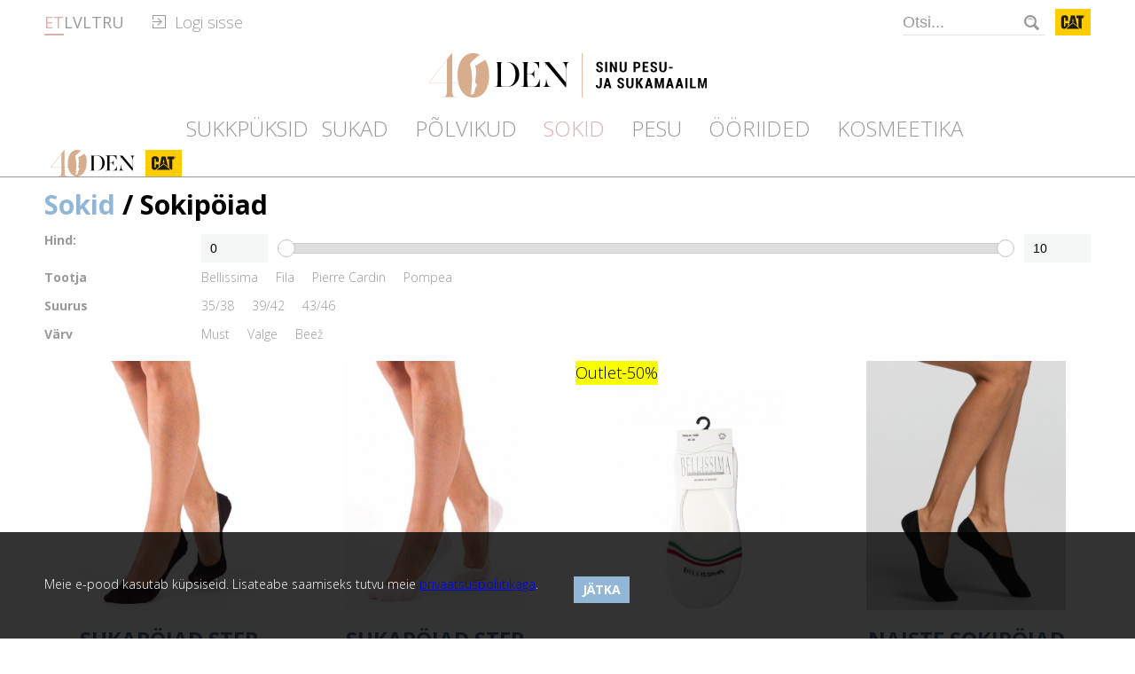

--- FILE ---
content_type: text/html; charset=utf-8
request_url: https://40den.eu/sokid/sokipoiad/sukapoiad-cotone-silicon-nudo-3538-3pr/
body_size: 13070
content:
<!doctype html>
<!-- index -->
<html class="no-js " lang="et">
		<head>
			<meta charset="utf-8">
			<meta http-equiv="X-UA-Compatible" content="IE=edge">
			<title>Sokipöiad</title>
			
			
			<link rel="apple-touch-icon" sizes="180x180" href="/templates/sm/favicons/apple-touch-icon.png">
			<link rel="icon" type="image/png" sizes="32x32" href="/templates/sm/favicons/favicon-32x32.png">
			<link rel="icon" type="image/png" sizes="16x16" href="/templates/sm/favicons/favicon-16x16.png">
			
			<link rel="manifest" href="/templates/sm/favicons/site.webmanifest">
			<link rel="mask-icon" href="/templates/sm/favicons/safari-pinned-tab.svg" color="#cea486">
			<link rel="shortcut icon" href="/templates/sm/favicons/favicon.ico">
			<meta name="msapplication-TileColor" content="#ffffff">
			<meta name="msapplication-config" content="/templates/sm/favicons/browserconfig.xml">
			<meta name="theme-color" content="#ffffff">
			
			
			
			<meta name="verify-paysera" content="4900c1a0f55e68d92a8f3b1490512b3f">
			
			<meta name="description" content="Stepsid ehk väga madala äärega sukasokid, mis katavad vaid jala kanna- ja varbaosa - selle suve must-have! Neid on saadaval eri toonides ja materjalides. Lisaks mugavusele näevad need ka head välja">
			<meta name="keywords" content="Sokipöiad, stepsid, nähtamatud sokid, sokikesed, lühikesed sokid, invisible socks, sukapöiad">
			<meta name="viewport" content="width=device-width, initial-scale=1.0, maximum-scale=1.0, viewport-fit=cover">
			<meta name="Copyright" content="&copy; Simonta Trading  OÜ">
			
		<link rel="preconnect" href="https://fonts.googleapis.com">
		<link rel="preconnect" href="https://fonts.gstatic.com" crossorigin>
		<link href="https://fonts.googleapis.com/css2?family=Open+Sans:ital,wdth,wght@0,75..100,300..800;1,75..100,300..800&display=swap" rel="stylesheet">
			
			<link rel="stylesheet" href="/templates/sm/css/normalize.css?101">
			<link rel="stylesheet" href="/templates/sm/css/flexslider.css?101">
			<link rel="stylesheet" href="/templates/sm/js/slider/slider.css?101">
			<link rel="stylesheet" href="/templates/sm/css/style.css?101">
			<link rel="stylesheet" href="/templates/sm/css/media-queries.css?101">
		   
			<!-- <script src="/templates/sm/js/vendor/modernizr-custom.js"></script> -->
			<script src="/scripts/klayers.js?33" type="text/javascript"></script>
			<script src="/scripts/gallery.js?33" type="text/javascript"></script>
			<script src="/scripts/script.js?33" type="text/javascript"></script>
			<script src="/templates/sm/js/vendor/jquery-2.2.2.min.js"></script> 
			<script src="/templates/sm/js/vendor/jquery.flexslider-min.js"></script>
			<script src="/templates/sm/js/vendor/doubletaptogo.min.js"></script>
			<script src="/templates/sm/js/vendor/jquery.elevateZoom.min.js"></script>
			<script src="/templates/sm/js/plugins.js?101"></script>
			<script src="https://www.google.com/recaptcha/api.js"></script>

			<script src="/templates/sm/js/items.js?101"></script>
			<script src="https://code.jquery.com/ui/1.12.0/jquery-ui.min.js" integrity="sha256-eGE6blurk5sHj+rmkfsGYeKyZx3M4bG+ZlFyA7Kns7E=" crossorigin="anonymous"></script>
			
			<!--[if lt IE 9]><script src="/templates/sm/js/setup_ie.js" type="text/javascript"></script>
			<script src="http://css3-mediaqueries-js.googlecode.com/svn/trunk/css3-mediaqueries.js"></script><![endif]-->
			
			<!-- Global site tag (gtag.js) - AdWords: 851616549 --> <script async src="https://www.googletagmanager.com/gtag/js?id=AW-851616549"></script> <script> window.dataLayer = window.dataLayer || []; function gtag(){dataLayer.push(arguments);} gtag('js', new Date()); gtag('config', 'AW-851616549'); </script>
			
			
			
			
			<!-- Facebook Pixel Code -->
			<script>
			!function(f,b,e,v,n,t,s)
			{if(f.fbq)return;n=f.fbq=function(){n.callMethod?
			n.callMethod.apply(n,arguments):n.queue.push(arguments)};
			if(!f._fbq)f._fbq=n;n.push=n;n.loaded=!0;n.version='2.0';
			n.queue=[];t=b.createElement(e);t.async=!0;
			t.src=v;s=b.getElementsByTagName(e)[0];
			s.parentNode.insertBefore(t,s)}(window,document,'script',
			'https://connect.facebook.net/en_US/fbevents.js');
			 fbq('init', '1010961905618915'); 
			fbq('track', 'PageView');
			</script>
			<noscript>
			 <img height="1" width="1" 
			src="https://www.facebook.com/tr?id=1010961905618915&ev=PageView
			&noscript=1"/>
			</noscript>
			<!-- End Facebook Pixel Code -->

			<!-- Global site tag (gtag.js) - Google Analytics -->
<script async src="https://www.googletagmanager.com/gtag/js?id=UA-99667890-1"></script>
<script>
  window.dataLayer = window.dataLayer || [];
  function gtag(){dataLayer.push(arguments);}
  gtag('js', new Date());

  gtag('config', 'UA-99667890-1');
</script>

<script id="mcjs">!function(c,h,i,m,p){m=c.createElement(h),p=c.getElementsByTagName(h)[0],m.async=1,m.src=i,p.parentNode.insertBefore(m,p)}(document,"script","https://chimpstatic.com/mcjs-connected/js/users/f3af804b70b7fc061c6e61cba/26cef7dd5d8d833616c753491.js");</script>
			
		</head>
<body class="second_page"><div id="temporaryBox"></div>
<p class="browsehappy">You are using an <strong>outdated</strong> browser. Please <a href="http://browsehappy.com/">upgrade your browser</a> to improve your experience.</p> 
<svg style="display: none;" id="svg_sprite">
	<symbol id="cat" viewBox="0 0 108 80" xml:space="preserve">
		<path style="stroke-width:0;fill:#fc0" d="M0 0h108v80H0z"/><path d="m67.2 51.5-7.4-31.3H48.1l-6.8 30.5L54 40.5l13.2 11.1ZM54 26.9l2.2 11.5h-4.5L54 26.9Zm35.6-5.4c0-.4-.3-.6-.8-.6H88v2.2h.3v-.9h.4l.6.9h.4l-.6-.9c.3 0 .6-.2.6-.6Zm-1.2.3v-.7h.4c.2 0 .5 0 .5.3s-.2.4-.5.4h-.4Zm-49 27.3v-6H31v8.1c0 1.2-.9 2.1-2.1 2.1s-2-.9-2-2.1V28.1c0-1.2.9-2.1 2-2.1s2.1.9 2.1 2.1v8.2h8.4v-8.5c0-4.7-3.1-8.6-10.5-8.6-7.7 0-10.6 3.9-10.6 8.6v24.1c0 4.7 3.7 8.2 8.4 8.2h2.6l8.3-6.7c1.5-1.3 1.8-2.9 1.8-4.3Zm25.4-21.2h5.8v26.4l6.9 5.7H80V27.9h5.8v-7.8H64.9v7.8Zm24-7.8c-1 0-1.9.8-1.9 1.9s.9 1.9 1.9 1.9 1.9-.8 1.9-1.9-.9-1.9-1.9-1.9Zm0 3.4c-.9 0-1.5-.7-1.5-1.6s.7-1.6 1.5-1.6 1.5.7 1.5 1.6-.7 1.6-1.5 1.6ZM32.9 60.1h41.5L54 43 32.9 60.1Z" style="fill:#1c1c1b;stroke-width:0"/>
	</symbol>
	<symbol id="logo" viewBox="0 0 158.6 50" xml:space="preserve">
		<style>.lc1{fill:var(--logo_c_1);stroke-width:0;} .lc2{fill:var(--logo_c_2);stroke-width:0;}</style>
		<path d="M158.5 10.7h-9.2v.2c0 .1.1.1.1.1h.9c1.7.1 2.7 2.1 3.2 3.7.7 2.1 1 4.5 1 6.1v12.9l-19-23h-7v.2c0 .1.1.1.1.1h.7c1.9.1 2.8.4 2.8 6.2v11.6c0 6.5-1 9.5-3.1 9.7h-.6v.2c0 .1.1.1.1.1h9.2v-.2c0-.1-.1-.1-.1-.1h-.9c-1.7-.1-2.7-2.1-3.2-3.7-.7-2.1-1-4.5-1-6.1V13.5l21.6 25.7h.7V20.6c0-6.5 1-9.5 3.1-9.7h.6v-.2c0-.1-.1-.1-.1-.1Zm-70.6 0H74.1v.2c0 .1.1.1.1.1h.9c1.9.1 2.3.4 2.3 6.2v15.1c0 5.8-.4 6.1-2.3 6.2h-1v.2c0 .1.1.1.1.1h13.7c4.3 0 7.9-1.4 10.4-4.2 2.4-2.6 3.7-6.1 3.7-10s-1.3-7.4-3.6-9.9c-2.5-2.7-6.2-4.2-10.6-4.2Zm7.4 23.7c-1.7 2.8-4.2 4.2-7.4 4.2h-4.6c-1.7 0-1.8-.5-1.8-6.2V17.3c0-5.6.2-6.2 1.8-6.2h4.6c3 0 5.5 1.4 7.2 4.1 1.6 2.4 2.4 5.9 2.4 9.6s-1.2 7.8-2.2 9.5ZM125 30h-.1l-.5 1.5c-2 6.1-4.1 7.1-8.4 7.1h-3.1c-1.7 0-1.8-.5-1.8-6.2v-7.7h2.3c2 0 4.1.3 5 3.7l.2.9h.2v-9.6c0-.1-.1-.1-.1-.1h-.2l-.2 1c-.9 3.4-3 3.7-5 3.7H111v-7c0-5.6.2-6.2 1.8-6.2h2.3c6 0 7.3 2.7 8.4 5.9l.5 1.4h.2v-7.7c0-.1-.1-.1-.1-.1h-20.5v.2c0 .1.1.1.1.1h.9c1.9.1 2.3.4 2.3 6.2v15.1c0 5.8-.4 6.1-2.3 6.2h-1v.2c0 .1.1.1.1.1H125v-8.9c0-.1-.1-.1-.1-.1h-.1Z" class="lc1"/><path d="M63.5 7.2c-1.7 1.3-5.5 3.9-11.5 7 1.8 3.4 1.5 9.5.1 18 .1 1.4 2.6 2.8 1.9 4.3s-1.5 2.3-1.9 3.7c-.4 1.4.1 6.7-4.9 6.6 1.3-5.2.6-11.3 1.4-14.6.7-2.9-.5-13.7-2-18.6-.3-1 0-2.2.6-3 3-3.4 8.2-7.3 10.3-8.9C55.5.6 53 0 50.2 0 39 0 32.5 10.2 32.5 24.9s.2 5.5.7 7.9h-6.7V.4h-1L0 33.2v.3h20.4v4.9c0 9.8-.6 10.2-4.1 10.3h-1.5v.8h17.3v-.7h-1.5c-3.5-.2-4.1-.6-4.1-10.4v-4.9h6.8c2.1 10 8 16.5 16.9 16.5S68 39.7 68 24.9s-1.6-13.4-4.5-17.7Zm-43.1.9v24.7H1.2L20.4 8.1Z" class="lc2"/>
	</symbol>
</svg>
<!-- Load Facebook SDK for JavaScript -->
<div id="fb-root"></div>
<script>
window.fbAsyncInit = function() {
  FB.init({
	xfbml            : true,
	version          : 'v5.0'
  });
};

(function(d, s, id) {
  var js, fjs = d.getElementsByTagName(s)[0];
  if (d.getElementById(id)) return;
  js = d.createElement(s); js.id = id;
  js.src = 'https://connect.facebook.net/en_US/sdk/xfbml.customerchat.js';
  fjs.parentNode.insertBefore(js, fjs);
}(document, 'script', 'facebook-jssdk'));</script>

<!-- Your customer chat code -->
<div class="fb-customerchat"
  attribution=install_email
	 logged_in_greeting="Tere! Tule chatti ja me aitame Su kõigile küsimustele vastused leida."
	 logged_out_greeting="Tere! Tule chatti ja me aitame Su kõigile küsimustele vastused leida."
  page_id="293185840812956"
  theme_color="#d7ad8e">
</div>
		
		<!--<ul class="banner_block"><li><p><img src="/user_files/Men_juht/Pompea_banner.png" alt="" /></p>
<h2>&nbsp;</h2>
<h2><span class="color_pink page_title">IGAP&Auml;EVANE &Otilde;MBLUSTETA PESU&nbsp;</span></h2>
<p><span class="color_dark_blue">&Otilde;mblusteta pesu on kui teine nahk &ndash; pehme, hingav ja elastne. See kohandub kehaga t&auml;iuslikult, tagades liikumisvabaduse ja kandmismugavuse kogu p&auml;eva v&auml;ltel.</span></p>
<p>&nbsp;</p>
<p><span class="color_dark_blue">Unusta ebamugavad &otilde;mblused ja naudi naiselikku aluspesu, mis &uuml;hendab elegantsi, praktilisuse ja maksimaalse mugavuse.</span></p></li><li><p><a href="/pesu/naiste-pesu/"><img src="/user_files/Men_juht/Bellissima_shaper_banner_2.png" alt="" /></a></p>
<h3 data-start="309" data-end="377">&nbsp;</h3>
<h3 data-start="309" data-end="377"><span class="page_title">korrigeeriv aluspesu 40DEN-ist</span></h3>
<p data-start="379" data-end="613"><span class="color_dark_blue">Pehmest, hingavast ja elastsest materjalist valmistatud mudelid aitavad vormida k&otilde;htu, puusasid ja v&ouml;&ouml;piirkonda &ndash; just nii palju, kui vaja.</span></p>
<p data-start="615" data-end="903"><span class="color_dark_blue">Meie korrigeeriv pesu sobib ideaalselt nii pidulikumateks hetkedeks kui ka igap&auml;evaseks kandmiseks, pakkudes enesekindlust ja tuge seal, kus vaja.</span></p>
<p data-start="905" data-end="995"><span class="color_dark_blue"><a href="https://40den.eu/pesu/naiste-pesu/#list_type=list&amp;price=0-40&amp;onpage=100&amp;list=1&amp;Pesu=Korrigeeriv%20pesu">Tutvu kollektsiooniga</a> ning leia endale sobiv mudel, mis toetab ja kaunistab - igal sammul.</span></p></li></ul>-->

<div class="coocie_box" id="cookiesMessage" style="display:none">
	<div class="coocie_content pagewrap">
		<div class="coocie_content__left">
			<h3></h3>
			<p>Meie e-pood kasutab küpsiseid. Lisateabe saamiseks tutvu meie <a href="/avaleht/">privaatsuspoliitikaga</a>.</p>
		</div>
		<div class="coocie_content__right">
			<h3></h3>
			<span class="ccr__btn"><a href="#" onclick="return hideCookiesMessage();" class="s_btn"><strong>Jätka</strong></a><!--<a href="https://www.google.com/" class="s_btn s_btn__no"><strong>Ei</strong>, Ei nőustu</a>--></span>
			<!--<span class="ccr__checkbox"><input type="checkbox" id="remember"><label for="remember">Mäleta mu otsust</label></span>-->
		</div>
	</div>
</div>

<!-- #header -->
<header class="top_header">
	<div class="top_header__box pagewrap">
	
		<a href="/" id="site_logo" title="40den.eu"></a>
		<a href="/" class="cat_logo" title="CAT">
			<svg xmlns="http://www.w3.org/2000/svg" viewBox="0 0 108 80" aria-hidden="true" focusable="false"><use xlink:href="#cat"></use></svg>
			<span class="visually_hidden">CAT</span>
		</a>
		<a href="#" class="menu_top__ico"><span></span></a>
		
		<div class="mobil_menu">
			<div class="menu_top__close"><a href="#"></a></div>
			<div class="mobil_menu__content">
				<div class="top_header__left">
					<!-- <div class="lang_box">
						<a href="/sokid/sokipoiad/" class="lang_on">{value}</a><a href="/ss-zees/neredzamas-zees/">{value}</a><a href="/kojins/nematomos-kojins/">{value}</a><a href="/noski/nevidimie-nosotski/">{value}</a>
					</div> -->
					<div class="lang_box">
						<a href="/sokid/sokipoiad/" class="lang_item lang_item__on" title="{language_in_browser}">
							<span>et</span>
						</a><a href="/ss-zees/neredzamas-zees/" class="lang_item" title="{language_in_browser}">
							<span>lv</span>
						</a><a href="/kojins/nematomos-kojins/" class="lang_item" title="{language_in_browser}">
							<span>lt</span>
						</a><a href="/noski/nevidimie-nosotski/" class="lang_item" title="{language_in_browser}">
							<span>ru</span>
						</a>
						
					</div>
					<div class="login_top_box"><form action="" method="POST" id="loginForm1">
					
						
						
						<span class="login_top_link">Logi sisse</span>
						<i class="login_sub__triangle_up"></i>
						<div class="login_sub">
							<div class="login_sub__item">
								<input type="text" id="username" name="login[email]" value="" required/>
								<label for="username">E-mail</label>
								<div class="login_sub__line"></div>
							</div>
							<div class="login_sub__item">
								<input type="password" id="password" name="login[password]" value="" required/>
								<label for="password">Password</label>
								<div class="login_sub__line"></div>
							</div>
							<button type="button" class="s_btn" onclick="document.getElementById('loginForm1').submit();return false;">Login</button>
							<a href="/registreeri/unustasid-salasona/">Unustasid salasõna?</a>
							<a href="/registreeri/">Loo konto</a>
						</div>
					</form></div>
				</div>
				
				<div class="top_header__right">
					
					<form method="get" action="/otsi/" class="top_search" id="searchForm1"><input type="text" placeholder="Otsi..." name="s" class="grad0" onfocus="if(this.value=='Otsi...'){this.value='';}" onblur="if(!this.value){this.value='Otsi...';}"><a href="#" onclick="document.getElementById('searchForm1').submit();return false;" title="Submit"></a></form>
					<!-- <a href="https://www.facebook.com/40den.eu/" class="i_btn facebook"></a> -->
					<a href="https://40den.eu/" class="i_btn shop_btn">
						<svg xmlns="http://www.w3.org/2000/svg" viewBox="0 0 158.6 50" aria-hidden="true" focusable="false"><use xlink:href="#logo"></use></svg>
						<span class="visually_hidden">40den</span>
					</a>
					<a href="https://catwork.ee/" class="i_btn cat_btn">
						<svg xmlns="http://www.w3.org/2000/svg" viewBox="0 0 108 80" aria-hidden="true" focusable="false"><use xlink:href="#cat"></use></svg>
						<span class="visually_hidden">CAT</span>
					</a>
				</div>
				<!-- #menu -->
				<nav class="menu_top">
					<ul>
						<li id="m84"><a href="/sukkpuksid/naiste-sukkpuksid/">Sukkpüksid</a><span>Sukkpüksid</span><!--84-->
							<b><i class="triangle_up"></i></b><style>#m84 > span {display: block;} #m84 > a {display: none;}</style>
							<div class="menu_top__sub">
								<ul>
									<li><a href="/sukkpuksid/naiste-sukkpuksid/">Naiste sukkpüksid</a></li><li><a href="/sukkpuksid/laste-sukkpuksid/">Laste sukkpüksid</a></li>
									
								</ul>
								<img src="/images/menu/84.jpg" alt=""/>
							</div>
						</li><li id="m83"><a href="/sukad/">Sukad</a><span>Sukad</span><!--83-->
							
						</li><li id="m77"><a href="/polvikud/">Põlvikud </a><span>Põlvikud </span><!--77-->
							
						</li><li class="menu_top__on" id="m131"><a href="/sokid/naiste-sokid-est/">Sokid</a><span>Sokid</span>
							<b><i class="triangle_up"></i></b><style>#m131 > span {display: block;} #m131 > a {display: none;}</style>
							<div class="menu_top__sub">
								<ul>
									<li><a href="/sokid/naiste-sokid-est/">Naiste sokid</a></li><li><a href="/sokid/meeste-sokid-est/">Meeste sokid</a></li><li><a href="/sokid/spordisokid/">Spordisokid</a></li><li class="menu_top__sub__on"><a href="/sokid/sokipoiad/">Sokipöiad</a></li><li><a href="/sokid/laste-sokid/">Laste sokid</a></li>
									
								</ul>
								<img src="/images/menu/131.jpg" alt=""/>
							</div>
						</li><li id="m132"><a href="/pesu/naiste-pesu/">Pesu</a><span>Pesu</span><!--132-->
							<b><i class="triangle_up"></i></b><style>#m132 > span {display: block;} #m132 > a {display: none;}</style>
							<div class="menu_top__sub">
								<ul>
									<li><a href="/pesu/naiste-pesu/">Naiste pesu</a></li><li><a href="/pesu/meeste-pesu-est/">Meeste pesu</a></li><li><a href="/pesu/laste-pesu/">Laste pesu</a></li>
									
								</ul>
								<img src="/images/menu/132.jpg" alt=""/>
							</div>
						</li><li id="m179"><a href="/ooriided/">Ööriided</a><span>Ööriided</span><!--179-->
							
						</li><li id="m62"><a href="/kosmeetika/">Kosmeetika</a><span>Kosmeetika</span><!--62-->
							
						</li>
						
					</ul>
				</nav>
				<!-- /#menu -->
				<a href="https://40den.eu/" class="i_btn shop_btn">
					<svg xmlns="http://www.w3.org/2000/svg" viewBox="0 0 158.6 50" aria-hidden="true" focusable="false"><use xlink:href="#logo"></use></svg>
					<span class="visually_hidden">40den</span>
				</a>
				<a href="https://catwork.ee/" class="i_btn cat_btn">
					<svg xmlns="http://www.w3.org/2000/svg" viewBox="0 0 108 80" aria-hidden="true" focusable="false"><use xlink:href="#cat"></use></svg>
					<span class="visually_hidden">CAT</span>
				</a>
			</div>
		</div>
		<div class="menu_top__darck"></div>
	</div>
</header>
<!-- /#header -->

<!-- #center box -->
<div class="content_box content_move">

<h1 class="global_title pagewrap"><a href="/sokid/">Sokid</a> / Sokipöiad</h1>
	
				
				
				

	<!-- #content -->
	<div class="content pagewrap clearfix catalog">
	
				<div  id="filter_navitem" class="filter_navitem">
			<form action="" method="get" id="filterForm">
				<ul class="filter_item">
                    <li>
                    	<strong class="filter_title">Hind:</strong>
                        <div class="filter_item__price"><input type="text" name="minCost" id="minCost" class="minCost" value="0" placeholder="min" onkeyup="setSliderValues();"><div class="slider_box"><div id="priceSlider"></div></div><input type="text" name="maxCost" id="maxCost" class="max_cost" value="10" placeholder="max" onkeyup="setSliderValues();"></div>
                    </li>
				</ul>
				<ul class="filter_item" id="fbItem"></ul>
			</form>
		</div>
		
        
		<ul class="shop_prod" id="itemsBox_223">
            <li id="product-223-414181" style="display:none">
                <a href="/sokid/sokipoiad/sukapoiad-step-cotton-nero-3538-s/">
					<div class="s_p_i">
						
                    	<img src="/templates/sm/images/prod_spacer.gif" style="background-image:url(/images/items/51/414181/285x391/1.jpg);" alt="Sukapöiad STEP Cotton" title="Sukapöiad STEP Cotton"/>
                    </div>
					<h6>Sukapöiad STEP Cotton</h6>
                </a>
                <form method="post" name="itemForm_414181" id="itemForm_414181"><input type="hidden" name="to_basket[414181][quantity]" value="1"><a href="/sokid/sokipoiad/sukapoiad-step-cotton-nero-3538-s/" onclick="document.getElementById('itemForm_414181').submit(); return false;" title="Lisa ostukorvi">3.49 EUR</a></form>
				<script type="text/javascript">
					pageProducts.push({
						'obj': 'product-223-414181',
						'category': '223',
						'product_id': '242703',
						'ean': parseInt('8057257284914'),
						'name': 'sukapöiad step cotton',
						'quantity': parseFloat('405'),
						'rating': parseFloat('2691'),
						'price': parseFloat('3.490054'),
						'filter_params': {'Tootja':'Bellissima','item_availability':'item_available'}
					});
			  </script>
            </li><li id="product-223-427646" style="display:none">
                <a href="/sokid/sokipoiad/sukapoiad-step-cotton-bianco-3942-m/">
					<div class="s_p_i">
						
                    	<img src="/templates/sm/images/prod_spacer.gif" style="background-image:url(/images/items/51/427646/285x391/1.jpg);" alt="Sukapöiad STEP Cotton" title="Sukapöiad STEP Cotton"/>
                    </div>
					<h6>Sukapöiad STEP Cotton</h6>
                </a>
                <form method="post" name="itemForm_427646" id="itemForm_427646"><input type="hidden" name="to_basket[427646][quantity]" value="1"><a href="/sokid/sokipoiad/sukapoiad-step-cotton-bianco-3942-m/" onclick="document.getElementById('itemForm_427646').submit(); return false;" title="Lisa ostukorvi">3.49 EUR</a></form>
				<script type="text/javascript">
					pageProducts.push({
						'obj': 'product-223-427646',
						'category': '223',
						'product_id': '242702',
						'ean': parseInt('8033580699120'),
						'name': 'sukapöiad step cotton',
						'quantity': parseFloat('492'),
						'rating': parseFloat('2106'),
						'price': parseFloat('3.490054'),
						'filter_params': {'Tootja':'Bellissima','item_availability':'item_available'}
					});
			  </script>
            </li><li id="product-223-435062" style="display:none">
                <a href="/sokid/sokipoiad/naiste-puuvillased-sokipoiad-b117-valge-3538/">
					<div class="s_p_i">
						<div class="s_p_a">
							
							<div class="act_1" style="background:#f9ff00;color:#000000;">Outlet</div>
							<div class="act_1" style="background:#f9ff00;color:#000000;">-50%</div>
						</div>
                    	<img src="/templates/sm/images/prod_spacer.gif" style="background-image:url(/images/items/51/435062/285x428/1.jpg);" alt="Naiste puuvillased sokipöiad B117" title="Naiste puuvillased sokipöiad B117"/>
                    </div>
					<h6>Naiste puuvillased sokipöiad B117</h6>
                </a>
                <form method="post" name="itemForm_435062" id="itemForm_435062"><input type="hidden" name="to_basket[435062][quantity]" value="1"><a href="/sokid/sokipoiad/naiste-puuvillased-sokipoiad-b117-valge-3538/" onclick="document.getElementById('itemForm_435062').submit(); return false;" title="Lisa ostukorvi"><span>2.49 EUR</span>1.25 EUR</a></form>
				<script type="text/javascript">
					pageProducts.push({
						'obj': 'product-223-435062',
						'category': '223',
						'product_id': '242302',
						'ean': parseInt('4741439117353'),
						'name': 'naiste puuvillased sokipöiad b117',
						'quantity': parseFloat('112'),
						'rating': parseFloat('2556'),
						'price': parseFloat('1.245'),
						'filter_params': {'Tootja':'Bellissima','item_availability':'item_available',"Suurus":"35/38","Värv":"Valge","Sokkide valik":"Stepsid"}
					});
			  </script>
            </li><li id="product-223-449787" style="display:none">
                <a href="/sokid/sokipoiad/naiste-sukapoiad-cotone-adelfia-lei-nero-3538-3pr/">
					<div class="s_p_i">
						
                    	<img src="/templates/sm/images/prod_spacer.gif" style="background-image:url(/images/items/51/449787/285x356/1.jpg);" alt="Naiste sokipöiad Cotone Adelfia LEI 3paari" title="Naiste sokipöiad Cotone Adelfia LEI 3paari"/>
                    </div>
					<h6>Naiste sokipöiad Cotone Adelfia LEI 3paari</h6>
                </a>
                <form method="post" name="itemForm_449787" id="itemForm_449787"><input type="hidden" name="to_basket[449787][quantity]" value="1"><a href="/sokid/sokipoiad/naiste-sukapoiad-cotone-adelfia-lei-nero-3538-3pr/" onclick="document.getElementById('itemForm_449787').submit(); return false;" title="Lisa ostukorvi">8.99 EUR</a></form>
				<script type="text/javascript">
					pageProducts.push({
						'obj': 'product-223-449787',
						'category': '223',
						'product_id': '000620',
						'ean': parseInt('8056777164831'),
						'name': 'naiste sokipöiad cotone adelfia lei 3paari',
						'quantity': parseFloat('810'),
						'rating': parseFloat('1534'),
						'price': parseFloat('8.990058'),
						'filter_params': {'Tootja':'Pompea','item_availability':'item_available',"Suurus":"35/38","Värv":"Must","Sokkide valik":"Stepsid"}
					});
			  </script>
            </li><li id="product-223-453967" style="display:none">
                <a href="/sokid/sokipoiad/naiste-sukapoiad-cotone-adelfia-lei-nudo-3942-3pr/">
					<div class="s_p_i">
						
                    	<img src="/templates/sm/images/prod_spacer.gif" style="background-image:url(/images/items/51/453967/285x356/1.jpg);" alt="Naiste sokipöiad Cotone Adelfia LEI 3pr" title="Naiste sokipöiad Cotone Adelfia LEI 3pr"/>
                    </div>
					<h6>Naiste sokipöiad Cotone Adelfia LEI 3pr</h6>
                </a>
                <form method="post" name="itemForm_453967" id="itemForm_453967"><input type="hidden" name="to_basket[453967][quantity]" value="1"><a href="/sokid/sokipoiad/naiste-sukapoiad-cotone-adelfia-lei-nudo-3942-3pr/" onclick="document.getElementById('itemForm_453967').submit(); return false;" title="Lisa ostukorvi">8.99 EUR</a></form>
				<script type="text/javascript">
					pageProducts.push({
						'obj': 'product-223-453967',
						'category': '223',
						'product_id': '000623',
						'ean': parseInt('8056777164829'),
						'name': 'naiste sokipöiad cotone adelfia lei 3pr',
						'quantity': parseFloat('1018'),
						'rating': parseFloat('1208'),
						'price': parseFloat('8.990058'),
						'filter_params': {'Tootja':'Pompea','item_availability':'item_available',"Suurus":"39/42","Värv":"Beež","Sokkide valik":"Stepsid"}
					});
			  </script>
            </li><li id="product-223-454070" style="display:none">
                <a href="/sokid/sokipoiad/naiste-sukapoiad-cotone-adelfia-lei-nero-3942-3pr/">
					<div class="s_p_i">
						
                    	<img src="/templates/sm/images/prod_spacer.gif" style="background-image:url(/images/items/51/454070/285x356/1.jpg);" alt="Naiste sokipöiad Cotone Adelfia LEI 3pr" title="Naiste sokipöiad Cotone Adelfia LEI 3pr"/>
                    </div>
					<h6>Naiste sokipöiad Cotone Adelfia LEI 3pr</h6>
                </a>
                <form method="post" name="itemForm_454070" id="itemForm_454070"><input type="hidden" name="to_basket[454070][quantity]" value="1"><a href="/sokid/sokipoiad/naiste-sukapoiad-cotone-adelfia-lei-nero-3942-3pr/" onclick="document.getElementById('itemForm_454070').submit(); return false;" title="Lisa ostukorvi">8.99 EUR</a></form>
				<script type="text/javascript">
					pageProducts.push({
						'obj': 'product-223-454070',
						'category': '223',
						'product_id': '000621',
						'ean': parseInt('8056777164831'),
						'name': 'naiste sokipöiad cotone adelfia lei 3pr',
						'quantity': parseFloat('692'),
						'rating': parseFloat('1218'),
						'price': parseFloat('8.990058'),
						'filter_params': {'Tootja':'Pompea','item_availability':'item_available',"Suurus":"39/42","Värv":"Must","Sokkide valik":"Stepsid"}
					});
			  </script>
            </li><li id="product-223-456600" style="display:none">
                <a href="/sokid/sokipoiad/sukapoiad-step-cotton-nudo-3538-s/">
					<div class="s_p_i">
						
                    	<img src="/templates/sm/images/prod_spacer.gif" style="background-image:url(/images/items/51/456600/285x391/1.jpg);" alt="Sukapöiad STEP Cotton" title="Sukapöiad STEP Cotton"/>
                    </div>
					<h6>Sukapöiad STEP Cotton</h6>
                </a>
                <form method="post" name="itemForm_456600" id="itemForm_456600"><input type="hidden" name="to_basket[456600][quantity]" value="1"><a href="/sokid/sokipoiad/sukapoiad-step-cotton-nudo-3538-s/" onclick="document.getElementById('itemForm_456600').submit(); return false;" title="Lisa ostukorvi">3.49 EUR</a></form>
				<script type="text/javascript">
					pageProducts.push({
						'obj': 'product-223-456600',
						'category': '223',
						'product_id': '242705',
						'ean': parseInt('8057257285003'),
						'name': 'sukapöiad step cotton',
						'quantity': parseFloat('236'),
						'rating': parseFloat('827'),
						'price': parseFloat('3.490054'),
						'filter_params': {'Tootja':'Bellissima','item_availability':'item_available'}
					});
			  </script>
            </li><li id="product-223-461170" style="display:none">
                <a href="/sokid/sokipoiad/meeste-sukapoiad-cotone-adelfia-lui-nudo-3942-3pr/">
					<div class="s_p_i">
						
                    	<img src="/templates/sm/images/prod_spacer.gif" style="background-image:url(/images/items/51/461170/285x356/1.jpg);" alt="Meeste sokipöiad Cotone Adelfia LUI 3pr" title="Meeste sokipöiad Cotone Adelfia LUI 3pr"/>
                    </div>
					<h6>Meeste sokipöiad Cotone Adelfia LUI 3pr</h6>
                </a>
                <form method="post" name="itemForm_461170" id="itemForm_461170"><input type="hidden" name="to_basket[461170][quantity]" value="1"><a href="/sokid/sokipoiad/meeste-sukapoiad-cotone-adelfia-lui-nudo-3942-3pr/" onclick="document.getElementById('itemForm_461170').submit(); return false;" title="Lisa ostukorvi">8.99 EUR</a></form>
				<script type="text/javascript">
					pageProducts.push({
						'obj': 'product-223-461170',
						'category': '223',
						'product_id': '000630',
						'ean': parseInt('8056777164614'),
						'name': 'meeste sokipöiad cotone adelfia lui 3pr',
						'quantity': parseFloat('6'),
						'rating': parseFloat('622'),
						'price': parseFloat('8.990058'),
						'filter_params': {'Tootja':'Pompea','item_availability':'item_available',"Suurus":"39/42","Värv":"Beež","Sokkide valik":"Stepsid"}
					});
			  </script>
            </li><li id="product-223-462755" style="display:none">
                <a href="/sokid/sokipoiad/naiste-sukapoiad-cotone-adelfia-lei-bianco-3538-3pr/">
					<div class="s_p_i">
						
                    	<img src="/templates/sm/images/prod_spacer.gif" style="background-image:url(/images/items/51/462755/285x356/1.jpg);" alt="Naiste sokipöiad Cotone Adelfia LEI 3pr" title="Naiste sokipöiad Cotone Adelfia LEI 3pr"/>
                    </div>
					<h6>Naiste sokipöiad Cotone Adelfia LEI 3pr</h6>
                </a>
                <form method="post" name="itemForm_462755" id="itemForm_462755"><input type="hidden" name="to_basket[462755][quantity]" value="1"><a href="/sokid/sokipoiad/naiste-sukapoiad-cotone-adelfia-lei-bianco-3538-3pr/" onclick="document.getElementById('itemForm_462755').submit(); return false;" title="Lisa ostukorvi">8.99 EUR</a></form>
				<script type="text/javascript">
					pageProducts.push({
						'obj': 'product-223-462755',
						'category': '223',
						'product_id': '000624',
						'ean': parseInt('8056777164830'),
						'name': 'naiste sokipöiad cotone adelfia lei 3pr',
						'quantity': parseFloat('494'),
						'rating': parseFloat('568'),
						'price': parseFloat('8.990058'),
						'filter_params': {'Tootja':'Pompea','item_availability':'item_available',"Suurus":"35/38","Värv":"Valge","Sokkide valik":"Stepsid"}
					});
			  </script>
            </li><li id="product-223-462756" style="display:none">
                <a href="/sokid/sokipoiad/naiste-sukapoiad-cotone-adelfia-lei-bianco-3942-3pr/">
					<div class="s_p_i">
						
                    	<img src="/templates/sm/images/prod_spacer.gif" style="background-image:url(/images/items/51/462756/285x356/1.jpg);" alt="Naiste sokipöiad Cotone Adelfia LEI 3pr" title="Naiste sokipöiad Cotone Adelfia LEI 3pr"/>
                    </div>
					<h6>Naiste sokipöiad Cotone Adelfia LEI 3pr</h6>
                </a>
                <form method="post" name="itemForm_462756" id="itemForm_462756"><input type="hidden" name="to_basket[462756][quantity]" value="1"><a href="/sokid/sokipoiad/naiste-sukapoiad-cotone-adelfia-lei-bianco-3942-3pr/" onclick="document.getElementById('itemForm_462756').submit(); return false;" title="Lisa ostukorvi">8.99 EUR</a></form>
				<script type="text/javascript">
					pageProducts.push({
						'obj': 'product-223-462756',
						'category': '223',
						'product_id': '000625',
						'ean': parseInt('8056777164830'),
						'name': 'naiste sokipöiad cotone adelfia lei 3pr',
						'quantity': parseFloat('416'),
						'rating': parseFloat('489'),
						'price': parseFloat('8.990058'),
						'filter_params': {'Tootja':'Pompea','item_availability':'item_available',"Suurus":"39/42","Värv":"Valge","Sokkide valik":"Stepsid"}
					});
			  </script>
            </li><li id="product-223-462840" style="display:none">
                <a href="/sokid/sokipoiad/puuvillased-sokipoiad-3pr-hall-3538/">
					<div class="s_p_i">
						
                    	<img src="/templates/sm/images/prod_spacer.gif" style="background-image:url(/images/items/51/462840/285x391/1.jpg);" alt="Puuvillased sokipöiad 3pr" title="Puuvillased sokipöiad 3pr"/>
                    </div>
					<h6>Puuvillased sokipöiad 3pr</h6>
                </a>
                <form method="post" name="itemForm_462840" id="itemForm_462840"><input type="hidden" name="to_basket[462840][quantity]" value="1"><a href="/sokid/sokipoiad/puuvillased-sokipoiad-3pr-hall-3538/" onclick="document.getElementById('itemForm_462840').submit(); return false;" title="Lisa ostukorvi">8.99 EUR</a></form>
				<script type="text/javascript">
					pageProducts.push({
						'obj': 'product-223-462840',
						'category': '223',
						'product_id': '880609',
						'ean': parseInt('8300958744011'),
						'name': 'puuvillased sokipöiad 3pr',
						'quantity': parseFloat('10'),
						'rating': parseFloat('522'),
						'price': parseFloat('8.990058'),
						'filter_params': {'Tootja':'Fila','item_availability':'item_available'}
					});
			  </script>
            </li><li id="product-223-462841" style="display:none">
                <a href="/sokid/sokipoiad/puuvillased-sokipoiad-3pr-hall-3942/">
					<div class="s_p_i">
						
                    	<img src="/templates/sm/images/prod_spacer.gif" style="background-image:url(/images/items/51/462841/285x391/1.jpg);" alt="Puuvillased sokipöiad 3pr" title="Puuvillased sokipöiad 3pr"/>
                    </div>
					<h6>Puuvillased sokipöiad 3pr</h6>
                </a>
                <form method="post" name="itemForm_462841" id="itemForm_462841"><input type="hidden" name="to_basket[462841][quantity]" value="1"><a href="/sokid/sokipoiad/puuvillased-sokipoiad-3pr-hall-3942/" onclick="document.getElementById('itemForm_462841').submit(); return false;" title="Lisa ostukorvi">8.99 EUR</a></form>
				<script type="text/javascript">
					pageProducts.push({
						'obj': 'product-223-462841',
						'category': '223',
						'product_id': '880610',
						'ean': parseInt('8300958744011'),
						'name': 'puuvillased sokipöiad 3pr',
						'quantity': parseFloat('11'),
						'rating': parseFloat('417'),
						'price': parseFloat('8.990058'),
						'filter_params': {'Tootja':'Fila','item_availability':'item_available'}
					});
			  </script>
            </li><li id="product-223-462894" style="display:none">
                <a href="/sokid/sokipoiad/sokipoiad-pariscarpa-lei-nero-3942-3pr/">
					<div class="s_p_i">
						
                    	<img src="/templates/sm/images/prod_spacer.gif" style="background-image:url(/images/items/51/462894/285x391/1.jpg);" alt="Sokipöiad Pariscarpa LEI 3pr" title="Sokipöiad Pariscarpa LEI 3pr"/>
                    </div>
					<h6>Sokipöiad Pariscarpa LEI 3pr</h6>
                </a>
                <form method="post" name="itemForm_462894" id="itemForm_462894"><input type="hidden" name="to_basket[462894][quantity]" value="1"><a href="/sokid/sokipoiad/sokipoiad-pariscarpa-lei-nero-3942-3pr/" onclick="document.getElementById('itemForm_462894').submit(); return false;" title="Lisa ostukorvi">8.99 EUR</a></form>
				<script type="text/javascript">
					pageProducts.push({
						'obj': 'product-223-462894',
						'category': '223',
						'product_id': '000353',
						'ean': parseInt('8056777557744'),
						'name': 'sokipöiad pariscarpa lei 3pr',
						'quantity': parseFloat('263'),
						'rating': parseFloat('512'),
						'price': parseFloat('8.990058'),
						'filter_params': {'Tootja':'Pompea','item_availability':'item_available',"Suurus":"39/42","Värv":"Must","Sokkide valik":"Stepsid"}
					});
			  </script>
            </li><li id="product-223-462896" style="display:none">
                <a href="/sokid/sokipoiad/sokipoiad-pariscarpa-lei-bianco-3942-3pr/">
					<div class="s_p_i">
						
                    	<img src="/templates/sm/images/prod_spacer.gif" style="background-image:url(/images/items/51/462896/285x391/1.jpg);" alt="Sokipöiad Pariscarpa LEI 3pr" title="Sokipöiad Pariscarpa LEI 3pr"/>
                    </div>
					<h6>Sokipöiad Pariscarpa LEI 3pr</h6>
                </a>
                <form method="post" name="itemForm_462896" id="itemForm_462896"><input type="hidden" name="to_basket[462896][quantity]" value="1"><a href="/sokid/sokipoiad/sokipoiad-pariscarpa-lei-bianco-3942-3pr/" onclick="document.getElementById('itemForm_462896').submit(); return false;" title="Lisa ostukorvi">8.99 EUR</a></form>
				<script type="text/javascript">
					pageProducts.push({
						'obj': 'product-223-462896',
						'category': '223',
						'product_id': '000355',
						'ean': parseInt('8056777557746'),
						'name': 'sokipöiad pariscarpa lei 3pr',
						'quantity': parseFloat('211'),
						'rating': parseFloat('1079'),
						'price': parseFloat('8.990058'),
						'filter_params': {'Tootja':'Pompea','item_availability':'item_available',"Suurus":"39/42","Värv":"Valge","Sokkide valik":"Stepsid"}
					});
			  </script>
            </li><li id="product-223-462949" style="display:none">
                <a href="/sokid/sokipoiad/sokipoiad-cotone-silicon-3pr-bianco-3538/">
					<div class="s_p_i">
						
                    	<img src="/templates/sm/images/prod_spacer.gif" style="background-image:url(/images/items/51/462949/285x356/1.jpg);" alt="Sokipöiad Cotone Silicon 3pr" title="Sokipöiad Cotone Silicon 3pr"/>
                    </div>
					<h6>Sokipöiad Cotone Silicon 3pr</h6>
                </a>
                <form method="post" name="itemForm_462949" id="itemForm_462949"><input type="hidden" name="to_basket[462949][quantity]" value="1"><a href="/sokid/sokipoiad/sokipoiad-cotone-silicon-3pr-bianco-3538/" onclick="document.getElementById('itemForm_462949').submit(); return false;" title="Lisa ostukorvi">8.79 EUR</a></form>
				<script type="text/javascript">
					pageProducts.push({
						'obj': 'product-223-462949',
						'category': '223',
						'product_id': '000650',
						'ean': parseInt('8056777603892'),
						'name': 'sokipöiad cotone silicon 3pr',
						'quantity': parseFloat('112'),
						'rating': parseFloat('884'),
						'price': parseFloat('8.789978'),
						'filter_params': {'Tootja':'Pompea','item_availability':'item_available'}
					});
			  </script>
            </li><li id="product-223-462950" style="display:none">
                <a href="/sokid/sokipoiad/sokipoiad-cotone-silicon-3pr-bianco-3942/">
					<div class="s_p_i">
						
                    	<img src="/templates/sm/images/prod_spacer.gif" style="background-image:url(/images/items/51/462950/285x356/1.jpg);" alt="Sokipöiad Cotone Silicon 3pr" title="Sokipöiad Cotone Silicon 3pr"/>
                    </div>
					<h6>Sokipöiad Cotone Silicon 3pr</h6>
                </a>
                <form method="post" name="itemForm_462950" id="itemForm_462950"><input type="hidden" name="to_basket[462950][quantity]" value="1"><a href="/sokid/sokipoiad/sokipoiad-cotone-silicon-3pr-bianco-3942/" onclick="document.getElementById('itemForm_462950').submit(); return false;" title="Lisa ostukorvi">8.79 EUR</a></form>
				<script type="text/javascript">
					pageProducts.push({
						'obj': 'product-223-462950',
						'category': '223',
						'product_id': '000651',
						'ean': parseInt('8056777603892'),
						'name': 'sokipöiad cotone silicon 3pr',
						'quantity': parseFloat('116'),
						'rating': parseFloat('387'),
						'price': parseFloat('8.789978'),
						'filter_params': {'Tootja':'Pompea','item_availability':'item_available'}
					});
			  </script>
            </li><li id="product-223-462951" style="display:none">
                <a href="/sokid/sokipoiad/sokipoiad-cotone-silicon-3pr-nudo-3538/">
					<div class="s_p_i">
						
                    	<img src="/templates/sm/images/prod_spacer.gif" style="background-image:url(/images/items/51/462951/285x356/1.jpg);" alt="Sokipöiad Cotone Silicon 3pr" title="Sokipöiad Cotone Silicon 3pr"/>
                    </div>
					<h6>Sokipöiad Cotone Silicon 3pr</h6>
                </a>
                <form method="post" name="itemForm_462951" id="itemForm_462951"><input type="hidden" name="to_basket[462951][quantity]" value="1"><a href="/sokid/sokipoiad/sokipoiad-cotone-silicon-3pr-nudo-3538/" onclick="document.getElementById('itemForm_462951').submit(); return false;" title="Lisa ostukorvi">8.79 EUR</a></form>
				<script type="text/javascript">
					pageProducts.push({
						'obj': 'product-223-462951',
						'category': '223',
						'product_id': '000653',
						'ean': parseInt('8056777603953'),
						'name': 'sokipöiad cotone silicon 3pr',
						'quantity': parseFloat('104'),
						'rating': parseFloat('520'),
						'price': parseFloat('8.789978'),
						'filter_params': {'Tootja':'Pompea','item_availability':'item_available'}
					});
			  </script>
            </li><li id="product-223-462952" style="display:none">
                <a href="/sokid/sokipoiad/sokipoiad-cotone-silicon-3pr-nudo-3942/">
					<div class="s_p_i">
						
                    	<img src="/templates/sm/images/prod_spacer.gif" style="background-image:url(/images/items/51/462952/285x356/1.jpg);" alt="Sokipöiad Cotone Silicon 3pr" title="Sokipöiad Cotone Silicon 3pr"/>
                    </div>
					<h6>Sokipöiad Cotone Silicon 3pr</h6>
                </a>
                <form method="post" name="itemForm_462952" id="itemForm_462952"><input type="hidden" name="to_basket[462952][quantity]" value="1"><a href="/sokid/sokipoiad/sokipoiad-cotone-silicon-3pr-nudo-3942/" onclick="document.getElementById('itemForm_462952').submit(); return false;" title="Lisa ostukorvi">8.79 EUR</a></form>
				<script type="text/javascript">
					pageProducts.push({
						'obj': 'product-223-462952',
						'category': '223',
						'product_id': '000654',
						'ean': parseInt('8056777603953'),
						'name': 'sokipöiad cotone silicon 3pr',
						'quantity': parseFloat('88'),
						'rating': parseFloat('378'),
						'price': parseFloat('8.789978'),
						'filter_params': {'Tootja':'Pompea','item_availability':'item_available'}
					});
			  </script>
            </li><li id="product-223-463164" style="display:none">
                <a href="/sokid/sokipoiad/puuvillased-silikooniga-sokipoiad-foot-3pr-must-3538/">
					<div class="s_p_i">
						
                    	<img src="/templates/sm/images/prod_spacer.gif" style="background-image:url(/images/items/51/463164/285x391/1.jpg);" alt="Puuvillased silikooniga sokipöiad Foot 3pr" title="Puuvillased silikooniga sokipöiad Foot 3pr"/>
                    </div>
					<h6>Puuvillased silikooniga sokipöiad Foot 3pr</h6>
                </a>
                <form method="post" name="itemForm_463164" id="itemForm_463164"><input type="hidden" name="to_basket[463164][quantity]" value="1"><a href="/sokid/sokipoiad/puuvillased-silikooniga-sokipoiad-foot-3pr-must-3538/" onclick="document.getElementById('itemForm_463164').submit(); return false;" title="Lisa ostukorvi">7.99 EUR</a></form>
				<script type="text/javascript">
					pageProducts.push({
						'obj': 'product-223-463164',
						'category': '223',
						'product_id': '4017985',
						'ean': parseInt('8052532533770'),
						'name': 'puuvillased silikooniga sokipöiad foot 3pr',
						'quantity': parseFloat('85'),
						'rating': parseFloat('402'),
						'price': parseFloat('7.990024'),
						'filter_params': {'Tootja':'Pierre Cardin','item_availability':'item_available'}
					});
			  </script>
            </li><li id="product-223-463165" style="display:none">
                <a href="/sokid/sokipoiad/puuvillased-silikooniga-sokipoiad-foot-3pr-must-3942/">
					<div class="s_p_i">
						
                    	<img src="/templates/sm/images/prod_spacer.gif" style="background-image:url(/images/items/51/463165/285x391/1.jpg);" alt="Puuvillased silikooniga sokipöiad Foot 3pr" title="Puuvillased silikooniga sokipöiad Foot 3pr"/>
                    </div>
					<h6>Puuvillased silikooniga sokipöiad Foot 3pr</h6>
                </a>
                <form method="post" name="itemForm_463165" id="itemForm_463165"><input type="hidden" name="to_basket[463165][quantity]" value="1"><a href="/sokid/sokipoiad/puuvillased-silikooniga-sokipoiad-foot-3pr-must-3942/" onclick="document.getElementById('itemForm_463165').submit(); return false;" title="Lisa ostukorvi">7.99 EUR</a></form>
				<script type="text/javascript">
					pageProducts.push({
						'obj': 'product-223-463165',
						'category': '223',
						'product_id': '4017986',
						'ean': parseInt('8052532533770'),
						'name': 'puuvillased silikooniga sokipöiad foot 3pr',
						'quantity': parseFloat('144'),
						'rating': parseFloat('359'),
						'price': parseFloat('7.990024'),
						'filter_params': {'Tootja':'Pierre Cardin','item_availability':'item_available'}
					});
			  </script>
            </li><li id="product-223-463167" style="display:none">
                <a href="/sokid/sokipoiad/puuvillased-silikooniga-sokipoiad-foot-3pr-beez-3942/">
					<div class="s_p_i">
						
                    	<img src="/templates/sm/images/prod_spacer.gif" style="background-image:url(/images/items/51/463167/285x391/1.jpg);" alt="Puuvillased silikooniga sokipöiad Foot 3pr" title="Puuvillased silikooniga sokipöiad Foot 3pr"/>
                    </div>
					<h6>Puuvillased silikooniga sokipöiad Foot 3pr</h6>
                </a>
                <form method="post" name="itemForm_463167" id="itemForm_463167"><input type="hidden" name="to_basket[463167][quantity]" value="1"><a href="/sokid/sokipoiad/puuvillased-silikooniga-sokipoiad-foot-3pr-beez-3942/" onclick="document.getElementById('itemForm_463167').submit(); return false;" title="Lisa ostukorvi">7.99 EUR</a></form>
				<script type="text/javascript">
					pageProducts.push({
						'obj': 'product-223-463167',
						'category': '223',
						'product_id': '4017988',
						'ean': parseInt('8052532533831'),
						'name': 'puuvillased silikooniga sokipöiad foot 3pr',
						'quantity': parseFloat('102'),
						'rating': parseFloat('399'),
						'price': parseFloat('7.990024'),
						'filter_params': {'Tootja':'Pierre Cardin','item_availability':'item_available'}
					});
			  </script>
            </li><li id="product-223-463168" style="display:none">
                <a href="/sokid/sokipoiad/puuvillased-silikooniga-sokipoiad-foot-3pr-hall-3538/">
					<div class="s_p_i">
						
                    	<img src="/templates/sm/images/prod_spacer.gif" style="background-image:url(/images/items/51/463168/285x391/1.jpg);" alt="Puuvillased silikooniga sokipöiad Foot 3pr" title="Puuvillased silikooniga sokipöiad Foot 3pr"/>
                    </div>
					<h6>Puuvillased silikooniga sokipöiad Foot 3pr</h6>
                </a>
                <form method="post" name="itemForm_463168" id="itemForm_463168"><input type="hidden" name="to_basket[463168][quantity]" value="1"><a href="/sokid/sokipoiad/puuvillased-silikooniga-sokipoiad-foot-3pr-hall-3538/" onclick="document.getElementById('itemForm_463168').submit(); return false;" title="Lisa ostukorvi">7.99 EUR</a></form>
				<script type="text/javascript">
					pageProducts.push({
						'obj': 'product-223-463168',
						'category': '223',
						'product_id': '4017989',
						'ean': parseInt('8054111880275'),
						'name': 'puuvillased silikooniga sokipöiad foot 3pr',
						'quantity': parseFloat('16'),
						'rating': parseFloat('384'),
						'price': parseFloat('7.990024'),
						'filter_params': {'Tootja':'Pierre Cardin','item_availability':'item_available'}
					});
			  </script>
            </li><li id="product-223-463169" style="display:none">
                <a href="/sokid/sokipoiad/puuvillased-silikooniga-sokipoiad-foot-3pr-hall-3942/">
					<div class="s_p_i">
						
                    	<img src="/templates/sm/images/prod_spacer.gif" style="background-image:url(/images/items/51/463169/285x391/1.jpg);" alt="Puuvillased silikooniga sokipöiad Foot 3pr" title="Puuvillased silikooniga sokipöiad Foot 3pr"/>
                    </div>
					<h6>Puuvillased silikooniga sokipöiad Foot 3pr</h6>
                </a>
                <form method="post" name="itemForm_463169" id="itemForm_463169"><input type="hidden" name="to_basket[463169][quantity]" value="1"><a href="/sokid/sokipoiad/puuvillased-silikooniga-sokipoiad-foot-3pr-hall-3942/" onclick="document.getElementById('itemForm_463169').submit(); return false;" title="Lisa ostukorvi">7.99 EUR</a></form>
				<script type="text/javascript">
					pageProducts.push({
						'obj': 'product-223-463169',
						'category': '223',
						'product_id': '4017990',
						'ean': parseInt('8054111880275'),
						'name': 'puuvillased silikooniga sokipöiad foot 3pr',
						'quantity': parseFloat('19'),
						'rating': parseFloat('338'),
						'price': parseFloat('7.990024'),
						'filter_params': {'Tootja':'Pierre Cardin','item_availability':'item_available'}
					});
			  </script>
            </li><li id="product-223-463170" style="display:none">
                <a href="/sokid/sokipoiad/puuvillased-silikooniga-sokipoiad-365-3pr-must-3538/">
					<div class="s_p_i">
						
                    	<img src="/templates/sm/images/prod_spacer.gif" style="background-image:url(/images/items/51/463170/285x391/1.jpg);" alt="Puuvillased silikooniga sokipöiad 365 3pr" title="Puuvillased silikooniga sokipöiad 365 3pr"/>
                    </div>
					<h6>Puuvillased silikooniga sokipöiad 365 3pr</h6>
                </a>
                <form method="post" name="itemForm_463170" id="itemForm_463170"><input type="hidden" name="to_basket[463170][quantity]" value="1"><a href="/sokid/sokipoiad/puuvillased-silikooniga-sokipoiad-365-3pr-must-3538/" onclick="document.getElementById('itemForm_463170').submit(); return false;" title="Lisa ostukorvi">6.99 EUR</a></form>
				<script type="text/javascript">
					pageProducts.push({
						'obj': 'product-223-463170',
						'category': '223',
						'product_id': '4017993',
						'ean': parseInt('8053435454537'),
						'name': 'puuvillased silikooniga sokipöiad 365 3pr',
						'quantity': parseFloat('76'),
						'rating': parseFloat('315'),
						'price': parseFloat('6.98999'),
						'filter_params': {'Tootja':'Pierre Cardin','item_availability':'item_available'}
					});
			  </script>
            </li><li id="product-223-463171" style="display:none">
                <a href="/sokid/sokipoiad/puuvillased-silikooniga-sokipoiad-365-3pr-must-3942/">
					<div class="s_p_i">
						
                    	<img src="/templates/sm/images/prod_spacer.gif" style="background-image:url(/images/items/51/463171/285x391/1.jpg);" alt="Puuvillased silikooniga sokipöiad 365 3pr" title="Puuvillased silikooniga sokipöiad 365 3pr"/>
                    </div>
					<h6>Puuvillased silikooniga sokipöiad 365 3pr</h6>
                </a>
                <form method="post" name="itemForm_463171" id="itemForm_463171"><input type="hidden" name="to_basket[463171][quantity]" value="1"><a href="/sokid/sokipoiad/puuvillased-silikooniga-sokipoiad-365-3pr-must-3942/" onclick="document.getElementById('itemForm_463171').submit(); return false;" title="Lisa ostukorvi">6.99 EUR</a></form>
				<script type="text/javascript">
					pageProducts.push({
						'obj': 'product-223-463171',
						'category': '223',
						'product_id': '4017994',
						'ean': parseInt('8053435454537'),
						'name': 'puuvillased silikooniga sokipöiad 365 3pr',
						'quantity': parseFloat('92'),
						'rating': parseFloat('274'),
						'price': parseFloat('6.98999'),
						'filter_params': {'Tootja':'Pierre Cardin','item_availability':'item_available'}
					});
			  </script>
            </li><li id="product-223-463285" style="display:none">
                <a href="/sokid/sokipoiad/pitsist-sokipoiad-b119-must-3538/">
					<div class="s_p_i">
						
                    	<img src="/templates/sm/images/prod_spacer.gif" style="background-image:url(/images/items/51/463285/285x428/1.jpg);" alt="Pitsist sokipöiad B119" title="Pitsist sokipöiad B119"/>
                    </div>
					<h6>Pitsist sokipöiad B119</h6>
                </a>
                <form method="post" name="itemForm_463285" id="itemForm_463285"><input type="hidden" name="to_basket[463285][quantity]" value="1"><a href="/sokid/sokipoiad/pitsist-sokipoiad-b119-must-3538/" onclick="document.getElementById('itemForm_463285').submit(); return false;" title="Lisa ostukorvi">2.99 EUR</a></form>
				<script type="text/javascript">
					pageProducts.push({
						'obj': 'product-223-463285',
						'category': '223',
						'product_id': '242309',
						'ean': parseInt('4741439011943'),
						'name': 'pitsist sokipöiad b119',
						'quantity': parseFloat('1314'),
						'rating': parseFloat('450'),
						'price': parseFloat('2.989976'),
						'filter_params': {'Tootja':'Bellissima','item_availability':'item_available'}
					});
			  </script>
            </li><li id="product-223-463286" style="display:none">
                <a href="/sokid/sokipoiad/pitsist-sokipoiad-b119-must-3942/">
					<div class="s_p_i">
						
                    	<img src="/templates/sm/images/prod_spacer.gif" style="background-image:url(/images/items/51/463286/285x428/1.jpg);" alt="Pitsist sokipöiad B119" title="Pitsist sokipöiad B119"/>
                    </div>
					<h6>Pitsist sokipöiad B119</h6>
                </a>
                <form method="post" name="itemForm_463286" id="itemForm_463286"><input type="hidden" name="to_basket[463286][quantity]" value="1"><a href="/sokid/sokipoiad/pitsist-sokipoiad-b119-must-3942/" onclick="document.getElementById('itemForm_463286').submit(); return false;" title="Lisa ostukorvi">2.99 EUR</a></form>
				<script type="text/javascript">
					pageProducts.push({
						'obj': 'product-223-463286',
						'category': '223',
						'product_id': '242310',
						'ean': parseInt('4741439011943'),
						'name': 'pitsist sokipöiad b119',
						'quantity': parseFloat('1638'),
						'rating': parseFloat('365'),
						'price': parseFloat('2.989976'),
						'filter_params': {'Tootja':'Bellissima','item_availability':'item_available'}
					});
			  </script>
            </li><li id="product-223-463288" style="display:none">
                <a href="/sokid/sokipoiad/pitsist-sokipoiad-b119-valge-3942/">
					<div class="s_p_i">
						
                    	<img src="/templates/sm/images/prod_spacer.gif" style="background-image:url(/images/items/51/463288/285x428/1.jpg);" alt="Pitsist sokipöiad B119" title="Pitsist sokipöiad B119"/>
                    </div>
					<h6>Pitsist sokipöiad B119</h6>
                </a>
                <form method="post" name="itemForm_463288" id="itemForm_463288"><input type="hidden" name="to_basket[463288][quantity]" value="1"><a href="/sokid/sokipoiad/pitsist-sokipoiad-b119-valge-3942/" onclick="document.getElementById('itemForm_463288').submit(); return false;" title="Lisa ostukorvi">2.99 EUR</a></form>
				<script type="text/javascript">
					pageProducts.push({
						'obj': 'product-223-463288',
						'category': '223',
						'product_id': '242312',
						'ean': parseInt('4741439011941'),
						'name': 'pitsist sokipöiad b119',
						'quantity': parseFloat('1602'),
						'rating': parseFloat('466'),
						'price': parseFloat('2.989976'),
						'filter_params': {'Tootja':'Bellissima','item_availability':'item_available'}
					});
			  </script>
            </li><li id="product-223-463290" style="display:none">
                <a href="/sokid/sokipoiad/pitsist-sokipoiad-b119-beez-3942/">
					<div class="s_p_i">
						
                    	<img src="/templates/sm/images/prod_spacer.gif" style="background-image:url(/images/items/51/463290/285x428/1.jpg);" alt="Pitsist sokipöiad B119" title="Pitsist sokipöiad B119"/>
                    </div>
					<h6>Pitsist sokipöiad B119</h6>
                </a>
                <form method="post" name="itemForm_463290" id="itemForm_463290"><input type="hidden" name="to_basket[463290][quantity]" value="1"><a href="/sokid/sokipoiad/pitsist-sokipoiad-b119-beez-3942/" onclick="document.getElementById('itemForm_463290').submit(); return false;" title="Lisa ostukorvi">2.99 EUR</a></form>
				<script type="text/javascript">
					pageProducts.push({
						'obj': 'product-223-463290',
						'category': '223',
						'product_id': '242314',
						'ean': parseInt('4741439011945'),
						'name': 'pitsist sokipöiad b119',
						'quantity': parseFloat('1694'),
						'rating': parseFloat('452'),
						'price': parseFloat('2.989976'),
						'filter_params': {'Tootja':'Bellissima','item_availability':'item_available'}
					});
			  </script>
            </li><li id="product-223-463440" style="display:none">
                <a href="/sokid/sokipoiad/sokipoiad-pariscarpa-lei-nero-3538-3pr/">
					<div class="s_p_i">
						
                    	<img src="/templates/sm/images/prod_spacer.gif" style="background-image:url(/images/items/51/463440/285x391/1.jpg);" alt="Sokipöiad Pariscarpa LEI 3pr" title="Sokipöiad Pariscarpa LEI 3pr"/>
                    </div>
					<h6>Sokipöiad Pariscarpa LEI 3pr</h6>
                </a>
                <form method="post" name="itemForm_463440" id="itemForm_463440"><input type="hidden" name="to_basket[463440][quantity]" value="1"><a href="/sokid/sokipoiad/sokipoiad-pariscarpa-lei-nero-3538-3pr/" onclick="document.getElementById('itemForm_463440').submit(); return false;" title="Lisa ostukorvi">8.99 EUR</a></form>
				<script type="text/javascript">
					pageProducts.push({
						'obj': 'product-223-463440',
						'category': '223',
						'product_id': '000352',
						'ean': parseInt('8056777557744'),
						'name': 'sokipöiad pariscarpa lei 3pr',
						'quantity': parseFloat('290'),
						'rating': parseFloat('406'),
						'price': parseFloat('8.990058'),
						'filter_params': {'Tootja':'Pompea','item_availability':'item_available',"Suurus":"35/38","Värv":"Must","Sokkide valik":"Stepsid"}
					});
			  </script>
            </li><li id="product-223-463441" style="display:none">
                <a href="/sokid/sokipoiad/sokipoiad-pariscarpa-lei-bianco-3538-3pr/">
					<div class="s_p_i">
						
                    	<img src="/templates/sm/images/prod_spacer.gif" style="background-image:url(/images/items/51/463441/285x391/1.jpg);" alt="Sokipöiad Pariscarpa LEI 3pr" title="Sokipöiad Pariscarpa LEI 3pr"/>
                    </div>
					<h6>Sokipöiad Pariscarpa LEI 3pr</h6>
                </a>
                <form method="post" name="itemForm_463441" id="itemForm_463441"><input type="hidden" name="to_basket[463441][quantity]" value="1"><a href="/sokid/sokipoiad/sokipoiad-pariscarpa-lei-bianco-3538-3pr/" onclick="document.getElementById('itemForm_463441').submit(); return false;" title="Lisa ostukorvi">8.99 EUR</a></form>
				<script type="text/javascript">
					pageProducts.push({
						'obj': 'product-223-463441',
						'category': '223',
						'product_id': '000354',
						'ean': parseInt('8056777557746'),
						'name': 'sokipöiad pariscarpa lei 3pr',
						'quantity': parseFloat('289'),
						'rating': parseFloat('443'),
						'price': parseFloat('8.990058'),
						'filter_params': {'Tootja':'Pompea','item_availability':'item_available',"Suurus":"35/38","Värv":"Valge","Sokkide valik":"Stepsid"}
					});
			  </script>
            </li><li id="product-223-463442" style="display:none">
                <a href="/sokid/sokipoiad/meeste-sukapoiad-cotone-adelfia-lui-nero-3942-3pr/">
					<div class="s_p_i">
						
                    	<img src="/templates/sm/images/prod_spacer.gif" style="background-image:url(/images/items/51/463442/285x356/1.jpg);" alt="Meeste sokipöiad Cotone Adelfia LUI 3pr" title="Meeste sokipöiad Cotone Adelfia LUI 3pr"/>
                    </div>
					<h6>Meeste sokipöiad Cotone Adelfia LUI 3pr</h6>
                </a>
                <form method="post" name="itemForm_463442" id="itemForm_463442"><input type="hidden" name="to_basket[463442][quantity]" value="1"><a href="/sokid/sokipoiad/meeste-sukapoiad-cotone-adelfia-lui-nero-3942-3pr/" onclick="document.getElementById('itemForm_463442').submit(); return false;" title="Lisa ostukorvi">8.99 EUR</a></form>
				<script type="text/javascript">
					pageProducts.push({
						'obj': 'product-223-463442',
						'category': '223',
						'product_id': '000628',
						'ean': parseInt('8056777164614'),
						'name': 'meeste sokipöiad cotone adelfia lui 3pr',
						'quantity': parseFloat('328'),
						'rating': parseFloat('387'),
						'price': parseFloat('8.990058'),
						'filter_params': {'Tootja':'Pompea','item_availability':'item_available',"Suurus":"39/42","Värv":"Must","Sokkide valik":"Stepsid"}
					});
			  </script>
            </li><li id="product-223-463443" style="display:none">
                <a href="/sokid/sokipoiad/meeste-sukapoiad-cotone-adelfia-lui-nero-4346-3pr/">
					<div class="s_p_i">
						
                    	<img src="/templates/sm/images/prod_spacer.gif" style="background-image:url(/images/items/51/463443/285x356/1.jpg);" alt="Meeste sokipöiad Cotone Adelfia LUI 3pr" title="Meeste sokipöiad Cotone Adelfia LUI 3pr"/>
                    </div>
					<h6>Meeste sokipöiad Cotone Adelfia LUI 3pr</h6>
                </a>
                <form method="post" name="itemForm_463443" id="itemForm_463443"><input type="hidden" name="to_basket[463443][quantity]" value="1"><a href="/sokid/sokipoiad/meeste-sukapoiad-cotone-adelfia-lui-nero-4346-3pr/" onclick="document.getElementById('itemForm_463443').submit(); return false;" title="Lisa ostukorvi">8.99 EUR</a></form>
				<script type="text/javascript">
					pageProducts.push({
						'obj': 'product-223-463443',
						'category': '223',
						'product_id': '000629',
						'ean': parseInt('8056777164614'),
						'name': 'meeste sokipöiad cotone adelfia lui 3pr',
						'quantity': parseFloat('357'),
						'rating': parseFloat('348'),
						'price': parseFloat('8.990058'),
						'filter_params': {'Tootja':'Pompea','item_availability':'item_available',"Suurus":"43/46","Värv":"Must","Sokkide valik":"Stepsid"}
					});
			  </script>
            </li><li id="product-223-463444" style="display:none">
                <a href="/sokid/sokipoiad/meeste-sukapoiad-cotone-adelfia-lui-bianco-4346-3pr/">
					<div class="s_p_i">
						
                    	<img src="/templates/sm/images/prod_spacer.gif" style="background-image:url(/images/items/51/463444/285x356/1.jpg);" alt="Meeste sokipöiad Cotone Adelfia LUI 3pr" title="Meeste sokipöiad Cotone Adelfia LUI 3pr"/>
                    </div>
					<h6>Meeste sokipöiad Cotone Adelfia LUI 3pr</h6>
                </a>
                <form method="post" name="itemForm_463444" id="itemForm_463444"><input type="hidden" name="to_basket[463444][quantity]" value="1"><a href="/sokid/sokipoiad/meeste-sukapoiad-cotone-adelfia-lui-bianco-4346-3pr/" onclick="document.getElementById('itemForm_463444').submit(); return false;" title="Lisa ostukorvi">8.99 EUR</a></form>
				<script type="text/javascript">
					pageProducts.push({
						'obj': 'product-223-463444',
						'category': '223',
						'product_id': '000633',
						'ean': parseInt('8056777164614'),
						'name': 'meeste sokipöiad cotone adelfia lui 3pr',
						'quantity': parseFloat('376'),
						'rating': parseFloat('378'),
						'price': parseFloat('8.990058'),
						'filter_params': {'Tootja':'Pompea','item_availability':'item_available',"Suurus":"43/46","Värv":"Valge","Sokkide valik":"Stepsid"}
					});
			  </script>
            </li><li id="product-223-463867" style="display:none">
                <a href="/sokid/sokipoiad/puuvillased-sokipoiad-3pr-must-3538/">
					<div class="s_p_i">
						
                    	<img src="/templates/sm/images/prod_spacer.gif" style="background-image:url(/images/items/51/463867/285x391/1.jpg);" alt="Puuvillased sokipöiad 3pr" title="Puuvillased sokipöiad 3pr"/>
                    </div>
					<h6>Puuvillased sokipöiad 3pr</h6>
                </a>
                <form method="post" name="itemForm_463867" id="itemForm_463867"><input type="hidden" name="to_basket[463867][quantity]" value="1"><a href="/sokid/sokipoiad/puuvillased-sokipoiad-3pr-must-3538/" onclick="document.getElementById('itemForm_463867').submit(); return false;" title="Lisa ostukorvi">8.99 EUR</a></form>
				<script type="text/javascript">
					pageProducts.push({
						'obj': 'product-223-463867',
						'category': '223',
						'product_id': '880600',
						'ean': parseInt('8300958743953'),
						'name': 'puuvillased sokipöiad 3pr',
						'quantity': parseFloat('58'),
						'rating': parseFloat('364'),
						'price': parseFloat('8.990058'),
						'filter_params': {'Tootja':'Fila','item_availability':'item_available'}
					});
			  </script>
            </li><li id="product-223-463868" style="display:none">
                <a href="/sokid/sokipoiad/puuvillased-sokipoiad-3pr-must-3942/">
					<div class="s_p_i">
						
                    	<img src="/templates/sm/images/prod_spacer.gif" style="background-image:url(/images/items/51/463868/285x391/1.jpg);" alt="Puuvillased sokipöiad 3pr" title="Puuvillased sokipöiad 3pr"/>
                    </div>
					<h6>Puuvillased sokipöiad 3pr</h6>
                </a>
                <form method="post" name="itemForm_463868" id="itemForm_463868"><input type="hidden" name="to_basket[463868][quantity]" value="1"><a href="/sokid/sokipoiad/puuvillased-sokipoiad-3pr-must-3942/" onclick="document.getElementById('itemForm_463868').submit(); return false;" title="Lisa ostukorvi">8.99 EUR</a></form>
				<script type="text/javascript">
					pageProducts.push({
						'obj': 'product-223-463868',
						'category': '223',
						'product_id': '880601',
						'ean': parseInt('8300958743953'),
						'name': 'puuvillased sokipöiad 3pr',
						'quantity': parseFloat('68'),
						'rating': parseFloat('312'),
						'price': parseFloat('8.990058'),
						'filter_params': {'Tootja':'Fila','item_availability':'item_available'}
					});
			  </script>
            </li><li id="product-223-464259" style="display:none">
                <a href="/sokid/sokipoiad/puuvillased-sokipoiad-3pr-valge-3538/">
					<div class="s_p_i">
						
                    	<img src="/templates/sm/images/prod_spacer.gif" style="background-image:url(/images/items/51/464259/285x391/1.jpg);" alt="Puuvillased sokipöiad 3pr" title="Puuvillased sokipöiad 3pr"/>
                    </div>
					<h6>Puuvillased sokipöiad 3pr</h6>
                </a>
                <form method="post" name="itemForm_464259" id="itemForm_464259"><input type="hidden" name="to_basket[464259][quantity]" value="1"><a href="/sokid/sokipoiad/puuvillased-sokipoiad-3pr-valge-3538/" onclick="document.getElementById('itemForm_464259').submit(); return false;" title="Lisa ostukorvi">8.99 EUR</a></form>
				<script type="text/javascript">
					pageProducts.push({
						'obj': 'product-223-464259',
						'category': '223',
						'product_id': '880603',
						'ean': parseInt('8300958743984'),
						'name': 'puuvillased sokipöiad 3pr',
						'quantity': parseFloat('130'),
						'rating': parseFloat('441'),
						'price': parseFloat('8.990058'),
						'filter_params': {'Tootja':'Fila','item_availability':'item_available'}
					});
			  </script>
            </li><li id="product-223-464260" style="display:none">
                <a href="/sokid/sokipoiad/puuvillased-sokipoiad-3pr-valge-3942/">
					<div class="s_p_i">
						
                    	<img src="/templates/sm/images/prod_spacer.gif" style="background-image:url(/images/items/51/464260/285x391/1.jpg);" alt="Puuvillased sokipöiad 3pr" title="Puuvillased sokipöiad 3pr"/>
                    </div>
					<h6>Puuvillased sokipöiad 3pr</h6>
                </a>
                <form method="post" name="itemForm_464260" id="itemForm_464260"><input type="hidden" name="to_basket[464260][quantity]" value="1"><a href="/sokid/sokipoiad/puuvillased-sokipoiad-3pr-valge-3942/" onclick="document.getElementById('itemForm_464260').submit(); return false;" title="Lisa ostukorvi">8.99 EUR</a></form>
				<script type="text/javascript">
					pageProducts.push({
						'obj': 'product-223-464260',
						'category': '223',
						'product_id': '880604',
						'ean': parseInt('8300958743984'),
						'name': 'puuvillased sokipöiad 3pr',
						'quantity': parseFloat('208'),
						'rating': parseFloat('312'),
						'price': parseFloat('8.990058'),
						'filter_params': {'Tootja':'Fila','item_availability':'item_available'}
					});
			  </script>
            </li><li id="product-223-464261" style="display:none">
                <a href="/sokid/sokipoiad/puuvillased-sokipoiad-3pr-beez-3538/">
					<div class="s_p_i">
						
                    	<img src="/templates/sm/images/prod_spacer.gif" style="background-image:url(/images/items/51/464261/285x391/1.jpg);" alt="Puuvillased sokipöiad 3pr" title="Puuvillased sokipöiad 3pr"/>
                    </div>
					<h6>Puuvillased sokipöiad 3pr</h6>
                </a>
                <form method="post" name="itemForm_464261" id="itemForm_464261"><input type="hidden" name="to_basket[464261][quantity]" value="1"><a href="/sokid/sokipoiad/puuvillased-sokipoiad-3pr-beez-3538/" onclick="document.getElementById('itemForm_464261').submit(); return false;" title="Lisa ostukorvi">8.99 EUR</a></form>
				<script type="text/javascript">
					pageProducts.push({
						'obj': 'product-223-464261',
						'category': '223',
						'product_id': '880606',
						'ean': parseInt('8300958744073'),
						'name': 'puuvillased sokipöiad 3pr',
						'quantity': parseFloat('138'),
						'rating': parseFloat('801'),
						'price': parseFloat('8.990058'),
						'filter_params': {'Tootja':'Fila','item_availability':'item_available'}
					});
			  </script>
            </li><li id="product-223-464262" style="display:none">
                <a href="/sokid/sokipoiad/puuvillased-sokipoiad-3pr-beez-3942/">
					<div class="s_p_i">
						
                    	<img src="/templates/sm/images/prod_spacer.gif" style="background-image:url(/images/items/51/464262/285x391/1.jpg);" alt="Puuvillased sokipöiad 3pr" title="Puuvillased sokipöiad 3pr"/>
                    </div>
					<h6>Puuvillased sokipöiad 3pr</h6>
                </a>
                <form method="post" name="itemForm_464262" id="itemForm_464262"><input type="hidden" name="to_basket[464262][quantity]" value="1"><a href="/sokid/sokipoiad/puuvillased-sokipoiad-3pr-beez-3942/" onclick="document.getElementById('itemForm_464262').submit(); return false;" title="Lisa ostukorvi">8.99 EUR</a></form>
				<script type="text/javascript">
					pageProducts.push({
						'obj': 'product-223-464262',
						'category': '223',
						'product_id': '880607',
						'ean': parseInt('8300958744073'),
						'name': 'puuvillased sokipöiad 3pr',
						'quantity': parseFloat('167'),
						'rating': parseFloat('321'),
						'price': parseFloat('8.990058'),
						'filter_params': {'Tootja':'Fila','item_availability':'item_available'}
					});
			  </script>
            </li><li id="product-223-464696" style="display:none">
                <a href="/sokid/sokipoiad/meeste-sukapoiad-cotone-adelfia-lui-nudo-4346-3pr/">
					<div class="s_p_i">
						
                    	<img src="/templates/sm/images/prod_spacer.gif" style="background-image:url(/images/items/51/464696/285x356/1.jpg);" alt="Meeste sokipöiad Cotone Adelfia LUI 3pr" title="Meeste sokipöiad Cotone Adelfia LUI 3pr"/>
                    </div>
					<h6>Meeste sokipöiad Cotone Adelfia LUI 3pr</h6>
                </a>
                <form method="post" name="itemForm_464696" id="itemForm_464696"><input type="hidden" name="to_basket[464696][quantity]" value="1"><a href="/sokid/sokipoiad/meeste-sukapoiad-cotone-adelfia-lui-nudo-4346-3pr/" onclick="document.getElementById('itemForm_464696').submit(); return false;" title="Lisa ostukorvi">8.99 EUR</a></form>
				<script type="text/javascript">
					pageProducts.push({
						'obj': 'product-223-464696',
						'category': '223',
						'product_id': '000631',
						'ean': parseInt('8056777164614'),
						'name': 'meeste sokipöiad cotone adelfia lui 3pr',
						'quantity': parseFloat('228'),
						'rating': parseFloat('329'),
						'price': parseFloat('8.990058'),
						'filter_params': {'Tootja':'Pompea','item_availability':'item_available',"Suurus":"43/46","Värv":"Beež","Sokkide valik":"Stepsid"}
					});
			  </script>
            </li><li id="product-223-464877" style="display:none">
                <a href="/sokid/sokipoiad/sokipoiad-pierre-cardin-365-silikooniga-bianco-3538-3pr/">
					<div class="s_p_i">
						
                    	<img src="/templates/sm/images/prod_spacer.gif" style="background-image:url(/images/items/51/464877/285x391/1.jpg);" alt="Puuvillased silikooniga sokipöiad 365 3pr" title="Puuvillased silikooniga sokipöiad 365 3pr"/>
                    </div>
					<h6>Puuvillased silikooniga sokipöiad 365 3pr</h6>
                </a>
                <form method="post" name="itemForm_464877" id="itemForm_464877"><input type="hidden" name="to_basket[464877][quantity]" value="1"><a href="/sokid/sokipoiad/sokipoiad-pierre-cardin-365-silikooniga-bianco-3538-3pr/" onclick="document.getElementById('itemForm_464877').submit(); return false;" title="Lisa ostukorvi">6.99 EUR</a></form>
				<script type="text/javascript">
					pageProducts.push({
						'obj': 'product-223-464877',
						'category': '223',
						'product_id': '4017991',
						'ean': parseInt('8053435454551'),
						'name': 'puuvillased silikooniga sokipöiad 365 3pr',
						'quantity': parseFloat('98'),
						'rating': parseFloat('281'),
						'price': parseFloat('6.98999'),
						'filter_params': {'Tootja':'Pierre Cardin','item_availability':'item_available'}
					});
			  </script>
            </li><li id="product-223-464903" style="display:none">
                <a href="/sokid/sokipoiad/pitsist-sokipoiad-b119-valge-3538/">
					<div class="s_p_i">
						
                    	<img src="/templates/sm/images/prod_spacer.gif" style="background-image:url(/images/items/51/464903/285x391/1.jpg);" alt="Pitsist sokipöiad B119" title="Pitsist sokipöiad B119"/>
                    </div>
					<h6>Pitsist sokipöiad B119</h6>
                </a>
                <form method="post" name="itemForm_464903" id="itemForm_464903"><input type="hidden" name="to_basket[464903][quantity]" value="1"><a href="/sokid/sokipoiad/pitsist-sokipoiad-b119-valge-3538/" onclick="document.getElementById('itemForm_464903').submit(); return false;" title="Lisa ostukorvi">2.99 EUR</a></form>
				<script type="text/javascript">
					pageProducts.push({
						'obj': 'product-223-464903',
						'category': '223',
						'product_id': '242311',
						'ean': parseInt('4741439011941'),
						'name': 'pitsist sokipöiad b119',
						'quantity': parseFloat('1354'),
						'rating': parseFloat('339'),
						'price': parseFloat('2.989976'),
						'filter_params': {'Tootja':'Bellissima','item_availability':'item_available'}
					});
			  </script>
            </li><li id="product-223-464904" style="display:none">
                <a href="/sokid/sokipoiad/pitsist-sokipoiad-b119-beez-3538/">
					<div class="s_p_i">
						
                    	<img src="/templates/sm/images/prod_spacer.gif" style="background-image:url(/images/items/51/464904/285x428/1.jpg);" alt="Pitsist sokipöiad B119" title="Pitsist sokipöiad B119"/>
                    </div>
					<h6>Pitsist sokipöiad B119</h6>
                </a>
                <form method="post" name="itemForm_464904" id="itemForm_464904"><input type="hidden" name="to_basket[464904][quantity]" value="1"><a href="/sokid/sokipoiad/pitsist-sokipoiad-b119-beez-3538/" onclick="document.getElementById('itemForm_464904').submit(); return false;" title="Lisa ostukorvi">2.99 EUR</a></form>
				<script type="text/javascript">
					pageProducts.push({
						'obj': 'product-223-464904',
						'category': '223',
						'product_id': '242313',
						'ean': parseInt('4741439011945'),
						'name': 'pitsist sokipöiad b119',
						'quantity': parseFloat('1688'),
						'rating': parseFloat('343'),
						'price': parseFloat('2.989976'),
						'filter_params': {'Tootja':'Bellissima','item_availability':'item_available'}
					});
			  </script>
            </li><li id="product-223-464905" style="display:none">
                <a href="/sokid/sokipoiad/laserloikega-sokipoiad-b120-must-3538/">
					<div class="s_p_i">
						
                    	<img src="/templates/sm/images/prod_spacer.gif" style="background-image:url(/images/items/51/464905/285x391/1.jpg);" alt="Laser-lõikega sokipöiad B120" title="Laser-lõikega sokipöiad B120"/>
                    </div>
					<h6>Laser-lõikega sokipöiad B120</h6>
                </a>
                <form method="post" name="itemForm_464905" id="itemForm_464905"><input type="hidden" name="to_basket[464905][quantity]" value="1"><a href="/sokid/sokipoiad/laserloikega-sokipoiad-b120-must-3538/" onclick="document.getElementById('itemForm_464905').submit(); return false;" title="Lisa ostukorvi">2.99 EUR</a></form>
				<script type="text/javascript">
					pageProducts.push({
						'obj': 'product-223-464905',
						'category': '223',
						'product_id': '242315',
						'ean': parseInt('4741439001881'),
						'name': 'laserlõikega sokipöiad b120',
						'quantity': parseFloat('754'),
						'rating': parseFloat('270'),
						'price': parseFloat('2.989976'),
						'filter_params': {'Tootja':'Bellissima','item_availability':'item_available'}
					});
			  </script>
            </li><li id="product-223-464906" style="display:none">
                <a href="/sokid/sokipoiad/laserloikega-sokipoiad-b120-must-3942/">
					<div class="s_p_i">
						
                    	<img src="/templates/sm/images/prod_spacer.gif" style="background-image:url(/images/items/51/464906/285x391/1.jpg);" alt="Laser-lõikega sokipöiad B120" title="Laser-lõikega sokipöiad B120"/>
                    </div>
					<h6>Laser-lõikega sokipöiad B120</h6>
                </a>
                <form method="post" name="itemForm_464906" id="itemForm_464906"><input type="hidden" name="to_basket[464906][quantity]" value="1"><a href="/sokid/sokipoiad/laserloikega-sokipoiad-b120-must-3942/" onclick="document.getElementById('itemForm_464906').submit(); return false;" title="Lisa ostukorvi">2.99 EUR</a></form>
				<script type="text/javascript">
					pageProducts.push({
						'obj': 'product-223-464906',
						'category': '223',
						'product_id': '242316',
						'ean': parseInt('4741439001881'),
						'name': 'laserlõikega sokipöiad b120',
						'quantity': parseFloat('1072'),
						'rating': parseFloat('265'),
						'price': parseFloat('2.989976'),
						'filter_params': {'Tootja':'Bellissima','item_availability':'item_available'}
					});
			  </script>
            </li><li id="product-223-464907" style="display:none">
                <a href="/sokid/sokipoiad/laserloikega-sokipoiad-b120-beez-3538/">
					<div class="s_p_i">
						
                    	<img src="/templates/sm/images/prod_spacer.gif" style="background-image:url(/images/items/51/464907/285x391/1.jpg);" alt="Laser-lõikega sokipöiad B120" title="Laser-lõikega sokipöiad B120"/>
                    </div>
					<h6>Laser-lõikega sokipöiad B120</h6>
                </a>
                <form method="post" name="itemForm_464907" id="itemForm_464907"><input type="hidden" name="to_basket[464907][quantity]" value="1"><a href="/sokid/sokipoiad/laserloikega-sokipoiad-b120-beez-3538/" onclick="document.getElementById('itemForm_464907').submit(); return false;" title="Lisa ostukorvi">2.99 EUR</a></form>
				<script type="text/javascript">
					pageProducts.push({
						'obj': 'product-223-464907',
						'category': '223',
						'product_id': '242317',
						'ean': parseInt('4741439001904'),
						'name': 'laserlõikega sokipöiad b120',
						'quantity': parseFloat('797'),
						'rating': parseFloat('315'),
						'price': parseFloat('2.989976'),
						'filter_params': {'Tootja':'Bellissima','item_availability':'item_available'}
					});
			  </script>
            </li><li id="product-223-464908" style="display:none">
                <a href="/sokid/sokipoiad/laserloikega-sokipoiad-b120-beez-3942/">
					<div class="s_p_i">
						
                    	<img src="/templates/sm/images/prod_spacer.gif" style="background-image:url(/images/items/51/464908/285x391/1.jpg);" alt="Laser-lõikega sokipöiad B120" title="Laser-lõikega sokipöiad B120"/>
                    </div>
					<h6>Laser-lõikega sokipöiad B120</h6>
                </a>
                <form method="post" name="itemForm_464908" id="itemForm_464908"><input type="hidden" name="to_basket[464908][quantity]" value="1"><a href="/sokid/sokipoiad/laserloikega-sokipoiad-b120-beez-3942/" onclick="document.getElementById('itemForm_464908').submit(); return false;" title="Lisa ostukorvi">2.99 EUR</a></form>
				<script type="text/javascript">
					pageProducts.push({
						'obj': 'product-223-464908',
						'category': '223',
						'product_id': '242318',
						'ean': parseInt('4741439001904'),
						'name': 'laserlõikega sokipöiad b120',
						'quantity': parseFloat('1220'),
						'rating': parseFloat('431'),
						'price': parseFloat('2.989976'),
						'filter_params': {'Tootja':'Bellissima','item_availability':'item_available'}
					});
			  </script>
            </li><li id="product-223-464953" style="display:none">
                <a href="/sokid/sokipoiad/puuvillased-silikooniga-sokipoiad-foot-3pr-valge-3538/">
					<div class="s_p_i">
						
                    	<img src="/templates/sm/images/prod_spacer.gif" style="background-image:url(/images/items/51/464953/285x391/1.jpg);" alt="Puuvillased silikooniga sokipöiad Foot 3pr" title="Puuvillased silikooniga sokipöiad Foot 3pr"/>
                    </div>
					<h6>Puuvillased silikooniga sokipöiad Foot 3pr</h6>
                </a>
                <form method="post" name="itemForm_464953" id="itemForm_464953"><input type="hidden" name="to_basket[464953][quantity]" value="1"><a href="/sokid/sokipoiad/puuvillased-silikooniga-sokipoiad-foot-3pr-valge-3538/" onclick="document.getElementById('itemForm_464953').submit(); return false;" title="Lisa ostukorvi">7.99 EUR</a></form>
				<script type="text/javascript">
					pageProducts.push({
						'obj': 'product-223-464953',
						'category': '223',
						'product_id': '4017983',
						'ean': parseInt('8033540327964'),
						'name': 'puuvillased silikooniga sokipöiad foot 3pr',
						'quantity': parseFloat('110'),
						'rating': parseFloat('302'),
						'price': parseFloat('7.990024'),
						'filter_params': {'Tootja':'Pierre Cardin','item_availability':'item_available'}
					});
			  </script>
            </li><li id="product-223-464954" style="display:none">
                <a href="/sokid/sokipoiad/puuvillased-silikooniga-sokipoiad-foot-3pr-valge-3942/">
					<div class="s_p_i">
						
                    	<img src="/templates/sm/images/prod_spacer.gif" style="background-image:url(/images/items/51/464954/285x391/1.jpg);" alt="Puuvillased silikooniga sokipöiad Foot 3pr" title="Puuvillased silikooniga sokipöiad Foot 3pr"/>
                    </div>
					<h6>Puuvillased silikooniga sokipöiad Foot 3pr</h6>
                </a>
                <form method="post" name="itemForm_464954" id="itemForm_464954"><input type="hidden" name="to_basket[464954][quantity]" value="1"><a href="/sokid/sokipoiad/puuvillased-silikooniga-sokipoiad-foot-3pr-valge-3942/" onclick="document.getElementById('itemForm_464954').submit(); return false;" title="Lisa ostukorvi">7.99 EUR</a></form>
				<script type="text/javascript">
					pageProducts.push({
						'obj': 'product-223-464954',
						'category': '223',
						'product_id': '4017984',
						'ean': parseInt('8033540327964'),
						'name': 'puuvillased silikooniga sokipöiad foot 3pr',
						'quantity': parseFloat('147'),
						'rating': parseFloat('265'),
						'price': parseFloat('7.990024'),
						'filter_params': {'Tootja':'Pierre Cardin','item_availability':'item_available'}
					});
			  </script>
            </li><li id="product-223-464955" style="display:none">
                <a href="/sokid/sokipoiad/puuvillased-silikooniga-sokipoiad-foot-3pr-beez-3538/">
					<div class="s_p_i">
						
                    	<img src="/templates/sm/images/prod_spacer.gif" style="background-image:url(/images/items/51/464955/285x391/1.jpg);" alt="Puuvillased silikooniga sokipöiad Foot 3pr" title="Puuvillased silikooniga sokipöiad Foot 3pr"/>
                    </div>
					<h6>Puuvillased silikooniga sokipöiad Foot 3pr</h6>
                </a>
                <form method="post" name="itemForm_464955" id="itemForm_464955"><input type="hidden" name="to_basket[464955][quantity]" value="1"><a href="/sokid/sokipoiad/puuvillased-silikooniga-sokipoiad-foot-3pr-beez-3538/" onclick="document.getElementById('itemForm_464955').submit(); return false;" title="Lisa ostukorvi">7.99 EUR</a></form>
				<script type="text/javascript">
					pageProducts.push({
						'obj': 'product-223-464955',
						'category': '223',
						'product_id': '4017987',
						'ean': parseInt('8052532533831'),
						'name': 'puuvillased silikooniga sokipöiad foot 3pr',
						'quantity': parseFloat('100'),
						'rating': parseFloat('266'),
						'price': parseFloat('7.990024'),
						'filter_params': {'Tootja':'Pierre Cardin','item_availability':'item_available'}
					});
			  </script>
            </li><li id="product-223-465041" style="display:none">
                <a href="/sokid/sokipoiad/meeste-sukapoiad-cotone-silicon-lui-nudo-4346-3pr/">
					<div class="s_p_i">
						<div class="s_p_a">
							
							<div class="act_1" style="background:#f9ff00;color:#000000;">Outlet</div>
							<div class="act_1" style="background:#f9ff00;color:#000000;">-50%</div>
						</div>
                    	<img src="/templates/sm/images/prod_spacer.gif" style="background-image:url(/images/items/51/465041/275x285/1.jpg);" alt="Meeste sukapöiad Cotone SILICON LUI 3pr" title="Meeste sukapöiad Cotone SILICON LUI 3pr"/>
                    </div>
					<h6>Meeste sukapöiad Cotone SILICON LUI 3pr</h6>
                </a>
                <form method="post" name="itemForm_465041" id="itemForm_465041"><input type="hidden" name="to_basket[465041][quantity]" value="1"><a href="/sokid/sokipoiad/meeste-sukapoiad-cotone-silicon-lui-nudo-4346-3pr/" onclick="document.getElementById('itemForm_465041').submit(); return false;" title="Lisa ostukorvi"><span>3.00 EUR</span>1.50 EUR</a></form>
				<script type="text/javascript">
					pageProducts.push({
						'obj': 'product-223-465041',
						'category': '223',
						'product_id': '000351',
						'ean': parseInt('8056777164614'),
						'name': 'meeste sukapöiad cotone silicon lui 3pr',
						'quantity': parseFloat('2'),
						'rating': parseFloat('265'),
						'price': parseFloat('1.5'),
						'filter_params': {'Tootja':'Pompea','item_availability':'item_available',"Suurus":"43/46","Värv":"Beež","Sokkide valik":"Stepsid"}
					});
			  </script>
            </li><li id="product-223-465529" style="display:none">
                <a href="/sokid/sokipoiad/naiste-sukapoiad-cotone-adelfia-lei-nudo-3538-3pr/">
					<div class="s_p_i">
						
                    	<img src="/templates/sm/images/prod_spacer.gif" style="background-image:url(/images/items/51/465529/285x356/1.jpg);" alt="Naiste sokipöiad Cotone Adelfia LEI 3pr" title="Naiste sokipöiad Cotone Adelfia LEI 3pr"/>
                    </div>
					<h6>Naiste sokipöiad Cotone Adelfia LEI 3pr</h6>
                </a>
                <form method="post" name="itemForm_465529" id="itemForm_465529"><input type="hidden" name="to_basket[465529][quantity]" value="1"><a href="/sokid/sokipoiad/naiste-sukapoiad-cotone-adelfia-lei-nudo-3538-3pr/" onclick="document.getElementById('itemForm_465529').submit(); return false;" title="Lisa ostukorvi">8.99 EUR</a></form>
				<script type="text/javascript">
					pageProducts.push({
						'obj': 'product-223-465529',
						'category': '223',
						'product_id': '000622',
						'ean': parseInt('8056777164829'),
						'name': 'naiste sokipöiad cotone adelfia lei 3pr',
						'quantity': parseFloat('839'),
						'rating': parseFloat('388'),
						'price': parseFloat('8.990058'),
						'filter_params': {'Tootja':'Pompea','item_availability':'item_available',"Suurus":"35/38","Värv":"Beež","Sokkide valik":"Stepsid"}
					});
			  </script>
            </li><li id="product-223-467017" style="display:none">
                <a href="/sokid/sokipoiad/sukapoiad-step-cotton-nero-3942-m/">
					<div class="s_p_i">
						
                    	<img src="/templates/sm/images/prod_spacer.gif" style="background-image:url(/images/items/51/467017/285x391/1.jpg);" alt="Sukapöiad STEP Cotton" title="Sukapöiad STEP Cotton"/>
                    </div>
					<h6>Sukapöiad STEP Cotton</h6>
                </a>
                <form method="post" name="itemForm_467017" id="itemForm_467017"><input type="hidden" name="to_basket[467017][quantity]" value="1"><a href="/sokid/sokipoiad/sukapoiad-step-cotton-nero-3942-m/" onclick="document.getElementById('itemForm_467017').submit(); return false;" title="Lisa ostukorvi">3.49 EUR</a></form>
				<script type="text/javascript">
					pageProducts.push({
						'obj': 'product-223-467017',
						'category': '223',
						'product_id': '242704',
						'ean': parseInt('8057257284914'),
						'name': 'sukapöiad step cotton',
						'quantity': parseFloat('224'),
						'rating': parseFloat('227'),
						'price': parseFloat('3.490054'),
						'filter_params': {'Tootja':'Bellissima','item_availability':'item_available'}
					});
			  </script>
            </li><li id="product-223-467018" style="display:none">
                <a href="/sokid/sokipoiad/sukapoiad-step-cotton-nudo-3942-m/">
					<div class="s_p_i">
						
                    	<img src="/templates/sm/images/prod_spacer.gif" style="background-image:url(/images/items/51/467018/285x391/1.jpg);" alt="Sukapöiad STEP Cotton" title="Sukapöiad STEP Cotton"/>
                    </div>
					<h6>Sukapöiad STEP Cotton</h6>
                </a>
                <form method="post" name="itemForm_467018" id="itemForm_467018"><input type="hidden" name="to_basket[467018][quantity]" value="1"><a href="/sokid/sokipoiad/sukapoiad-step-cotton-nudo-3942-m/" onclick="document.getElementById('itemForm_467018').submit(); return false;" title="Lisa ostukorvi">3.49 EUR</a></form>
				<script type="text/javascript">
					pageProducts.push({
						'obj': 'product-223-467018',
						'category': '223',
						'product_id': '242706',
						'ean': parseInt('8057257285003'),
						'name': 'sukapöiad step cotton',
						'quantity': parseFloat('171'),
						'rating': parseFloat('226'),
						'price': parseFloat('3.490054'),
						'filter_params': {'Tootja':'Bellissima','item_availability':'item_available'}
					});
			  </script>
            </li><li id="product-223-467276" style="display:none">
                <a href="/sokid/sokipoiad/sukapoiad-step-cotton-bianco-3538-s/">
					<div class="s_p_i">
						
                    	<img src="/templates/sm/images/prod_spacer.gif" style="background-image:url(/images/items/51/467276/285x391/1.jpg);" alt="Sukapöiad STEP Cotton" title="Sukapöiad STEP Cotton"/>
                    </div>
					<h6>Sukapöiad STEP Cotton</h6>
                </a>
                <form method="post" name="itemForm_467276" id="itemForm_467276"><input type="hidden" name="to_basket[467276][quantity]" value="1"><a href="/sokid/sokipoiad/sukapoiad-step-cotton-bianco-3538-s/" onclick="document.getElementById('itemForm_467276').submit(); return false;" title="Lisa ostukorvi">3.49 EUR</a></form>
				<script type="text/javascript">
					pageProducts.push({
						'obj': 'product-223-467276',
						'category': '223',
						'product_id': '242701',
						'ean': parseInt('8033580699120'),
						'name': 'sukapöiad step cotton',
						'quantity': parseFloat('610'),
						'rating': parseFloat('193'),
						'price': parseFloat('3.490054'),
						'filter_params': {'Tootja':'Bellissima','item_availability':'item_available'}
					});
			  </script>
            </li><li id="product-223-467390" style="display:none">
                <a href="/sokid/sokipoiad/sokipoiad-pierre-cardin-365-silikooniga-bianco-3942-3pr/">
					<div class="s_p_i">
						
                    	<img src="/templates/sm/images/prod_spacer.gif" style="background-image:url(/images/items/51/467390/285x391/1.jpg);" alt="Puuvillased silikooniga sokipöiad 365 3pr" title="Puuvillased silikooniga sokipöiad 365 3pr"/>
                    </div>
					<h6>Puuvillased silikooniga sokipöiad 365 3pr</h6>
                </a>
                <form method="post" name="itemForm_467390" id="itemForm_467390"><input type="hidden" name="to_basket[467390][quantity]" value="1"><a href="/sokid/sokipoiad/sokipoiad-pierre-cardin-365-silikooniga-bianco-3942-3pr/" onclick="document.getElementById('itemForm_467390').submit(); return false;" title="Lisa ostukorvi">6.99 EUR</a></form>
				<script type="text/javascript">
					pageProducts.push({
						'obj': 'product-223-467390',
						'category': '223',
						'product_id': '4017992',
						'ean': parseInt('8053435454551'),
						'name': 'puuvillased silikooniga sokipöiad 365 3pr',
						'quantity': parseFloat('74'),
						'rating': parseFloat('162'),
						'price': parseFloat('6.98999'),
						'filter_params': {'Tootja':'Pierre Cardin','item_availability':'item_available'}
					});
			  </script>
            </li><li id="product-223-467790" style="display:none">
                <a href="/sokid/sokipoiad/naiste-puuvillased-sokipoiad-b117-valge-3942/">
					<div class="s_p_i">
						<div class="s_p_a">
							
							<div class="act_1" style="background:#f9ff00;color:#000000;">Outlet</div>
							<div class="act_1" style="background:#f9ff00;color:#000000;">-50%</div>
						</div>
                    	<img src="/templates/sm/images/prod_spacer.gif" style="background-image:url(/images/items/51/467790/285x428/1.jpg);" alt="Naiste puuvillased sokipöiad B117" title="Naiste puuvillased sokipöiad B117"/>
                    </div>
					<h6>Naiste puuvillased sokipöiad B117</h6>
                </a>
                <form method="post" name="itemForm_467790" id="itemForm_467790"><input type="hidden" name="to_basket[467790][quantity]" value="1"><a href="/sokid/sokipoiad/naiste-puuvillased-sokipoiad-b117-valge-3942/" onclick="document.getElementById('itemForm_467790').submit(); return false;" title="Lisa ostukorvi"><span>2.49 EUR</span>1.25 EUR</a></form>
				<script type="text/javascript">
					pageProducts.push({
						'obj': 'product-223-467790',
						'category': '223',
						'product_id': '242303',
						'ean': parseInt('4741439117353'),
						'name': 'naiste puuvillased sokipöiad b117',
						'quantity': parseFloat('75'),
						'rating': parseFloat('188'),
						'price': parseFloat('1.245'),
						'filter_params': {'Tootja':'Bellissima','item_availability':'item_available',"Suurus":"39/42","Värv":"Valge","Sokkide valik":"Stepsid"}
					});
			  </script>
            </li>
        </ul>
		
		<script type="text/javascript">
			
			show_filter = true;
			
			productPlaces['223'] = {
				'on_page': 100,
				'sort_by': false,
				'list_type': 'list',
				'sort_method': 'asc'
			};
			
			filterFieldsSorted = {"Suurus":["35/38","39/42","43/46"],"Värv":["Must","Valge","Beež"],"Sokkide valik":["Stepsid"]};
			
		</script>
		
		<ul class="num_box clearfix" id="bottomListNumbers_223"></ul>
		

		
	</div>
	<!-- /#content -->
	
</div>
<!-- /#center box -->
	
<!-- #footer -->
<footer class="footer_box">
	<div class="footer_content pagewrap">
		<nav class="footer_menu">
			<h2>Osta veebist</h2>
			<ul>
				<li><a href="/ostmine-ja-kauba-tagastus/">Ostmine ja kauba tagastus</a></li><li><a href="/maksetingimused-est/">Maksetingimused</a></li><li><a href="/kasutustingimused/">Kasutustingimused</a></li><li><a href="/privaatsuspoliitika-ja-kupsised/">Privaatsuspoliitika ja küpsised</a></li>
				
			</ul>          
		</nav>
		<nav class="footer_menu">
			<h2>Nõuanded</h2>
			<ul>
				<li><a href="/tahtsad-detailid/">Tähtsad detailid</a></li>
				
			</ul>          
		</nav>
		<nav class="footer_menu">
			<h2>Kliendi abi</h2>
			<ul>
				<li><a href="/vota-meiega-uhendust-est/">Võta meiega ühendust!</a></li>
				
			</ul>          
		</nav>
		<nav class="footer_menu social_box">
			<h2>Leia meid</h2>
			<ul>
<li><a href="https://www.facebook.com/40den.eu/" target="_blank" rel="noopener">40den.eu</a></li>
<li><a href="https://www.instagram.com/40den.official" target="_blank" rel="noopener">40den.eu</a></li>
<li><a href="https://www.facebook.com/catwork.baltics/">Catwork.Baltics</a></li>
<li><a href="https://www.instagram.com/catwork.baltics/" target="_blank" rel="noopener">Catwork.Baltics</a></li>
<li><span style="color: #ffffff; background-color: #000000;"><a style="color: #ffffff; background-color: #000000; padding: 5px 10px;" title="LIITU UUDISKIRJAGA" href="https://mailchi.mp/dedf68df5358/subscribe">LIITU UUDISKIRJAGA!</a></span></li>
</ul>          
		</nav>
		<div class="copy_adress">© 2011-2026 Sirekar Hulgi OÜ. Kõik õigused kaitstud.<br>Kliendiinfo E-R 8.30-15.30. Liivalao 14, 11216 Tallinn, Eesti. Telefon: <a href="tel:+372 5685 8458">+372 5685 8458</a>. E-mail: <a  href="mailto:online@sirekar.ee">online@sirekar.ee</a>
			<!--<script type="text/javascript" charset="utf-8">
			var wtpQualitySign_projectId  = 124928;
			var wtpQualitySign_language   = "ee";
			</script><script src="https://bank.paysera.com/new/js/project/wtpQualitySigns.js" type="text/javascript" charset="utf-8"></script>-->
		</div>
			
	</div>
</footer>
<script type="text/javascript">
	
	if(pageProducts.length>0){
		
		jQuery("#priceSlider").slider({
			min: parseFloat('0'),
			max: parseFloat('10'),
			values: [0, 10],
			range: true,
			stop: function(event, ui) {
				jQuery("input#minCost").val(jQuery("#priceSlider").slider("values",0));
				jQuery("input#maxCost").val(jQuery("#priceSlider").slider("values",1));
				rebuildAllProducts();
			},
			slide: function(event, ui){
				jQuery("input#minCost").val(jQuery("#priceSlider").slider("values",0));
				jQuery("input#maxCost").val(jQuery("#priceSlider").slider("values",1));
			}
		});
		
		rebuildFilter();
		rebuildAllProducts();
		
	}
	
	function setSliderValues(){
		jQuery("#priceSlider").slider("values", [parseInt(document.getElementById('minCost').value), parseInt(document.getElementById('maxCost').value)]);
		rebuildAllProducts();
	}
	
</script>
<!-- /#footer -->

<script>

	function hideCookiesMessage(){
		document.getElementById('cookiesMessage').style.display = 'none';
		setCookie('cookies_accepted', 'yes', {'path': '/'});
		return false;
	}
	
	if(!getCookie('cookies_accepted') || getCookie('cookies_accepted')!='yes'){
		document.getElementById('cookiesMessage').style.display = '';
	}

</script>
<script type="text/javascript" src="//downloads.mailchimp.com/js/signup-forms/popup/embed.js" data-dojo-config="usePlainJson: true, isDebug: false"></script><script type="text/javascript">require(["mojo/signup-forms/Loader"], function(L) { L.start({"baseUrl":"mc.us15.list-manage.com","uuid":"2ff1f9ef574b412e94529a4e1","lid":"a341a844aa"}) })</script> 
</body>
</html>
